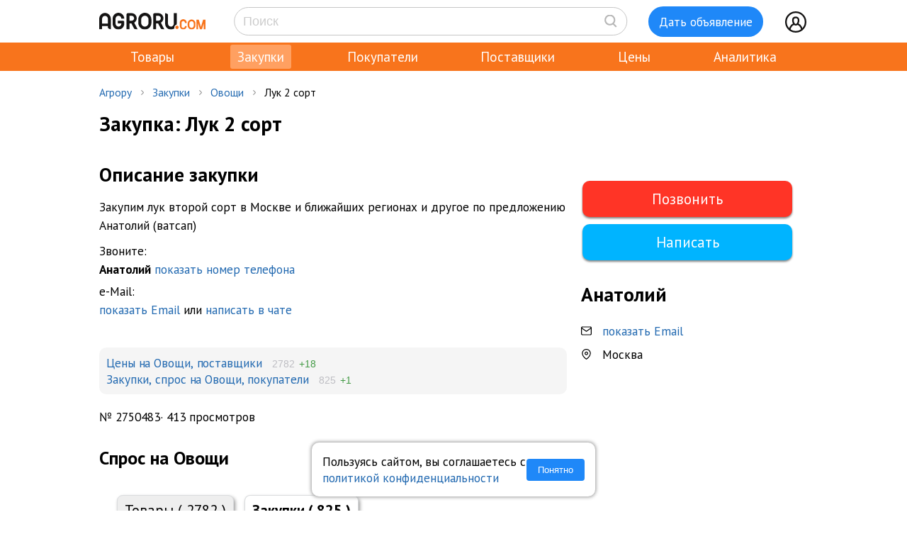

--- FILE ---
content_type: text/html; charset=UTF-8
request_url: https://agroru.com/spros/luk-2-sort-53789.htm
body_size: 8546
content:
<!DOCTYPE HTML PUBLIC "-//W3C//DTD HTML 4.01 Transitional//EN" "http://www.w3.org/TR/html4/loose.dtd">
<html>
<head>
	<title>Закупка, спрос Лук 2 сорт</title>
    <meta name="viewport" content="width=device-width, initial-scale=1.0">

			<meta http-equiv="Content-Type" content="text/html; charset=utf-8">
	<meta name="description" content="Закупим лук второй сорт в Москве и ближайших регионах и другое по предложению Анатолий (ватсап)" />
	<link rel="icon" href="/favicon.ico" type="image/x-icon">
    <link rel="icon" href="/favicon.svg" type="image/svg+xml">

    <link rel="preconnect" href="https://fonts.googleapis.com">
    <link rel="preconnect" href="https://fonts.gstatic.com" crossorigin>
    <link href="https://fonts.googleapis.com/css2?family=IBM+Plex+Sans:ital,wght@0,100;0,200;0,300;0,400;0,500;0,600;0,700;1,100;1,200;1,300;1,400;1,500;1,600;1,700&family=Open+Sans:ital,wght@0,300..800;1,300..800&family=PT+Sans:ital,wght@0,400;0,700;1,400;1,700&display=swap" rel="stylesheet">
    	<link href="/bitrix/js/main/core/css/core.min.css?14827326302854" type="text/css" rel="stylesheet" />



<link href="/bitrix/js/ui/fonts/opensans/ui.font.opensans.min.css?15827570621861" type="text/css"  rel="stylesheet" />
<link href="/bitrix/js/main/popup/dist/main.popup.bundle.min.css?158275721223381" type="text/css"  rel="stylesheet" />
<link href="https://cdn.jsdelivr.net/npm/glightbox/dist/css/glightbox.min.css" type="text/css"  rel="stylesheet" />
<link href="/bitrix/cache/css/ru/myplanwillcometrue/page_91ff0f2e1ba0a055b0715e2ada955eb3/page_91ff0f2e1ba0a055b0715e2ada955eb3_v1.css?176614328545813" type="text/css"  rel="stylesheet" />
<link href="/bitrix/cache/css/ru/myplanwillcometrue/template_a375bdc0f348e060ceba198f2927d3b1/template_a375bdc0f348e060ceba198f2927d3b1_v1.css?176624217793262" type="text/css"  data-template-style="true" rel="stylesheet" />
	<script type="text/javascript">if(!window.BX)window.BX={};if(!window.BX.message)window.BX.message=function(mess){if(typeof mess=='object') for(var i in mess) BX.message[i]=mess[i]; return true;};</script>
<script type="text/javascript">(window.BX||top.BX).message({'JS_CORE_LOADING':'Загрузка...','JS_CORE_NO_DATA':'- Нет данных -','JS_CORE_WINDOW_CLOSE':'Закрыть','JS_CORE_WINDOW_EXPAND':'Развернуть','JS_CORE_WINDOW_NARROW':'Свернуть в окно','JS_CORE_WINDOW_SAVE':'Сохранить','JS_CORE_WINDOW_CANCEL':'Отменить','JS_CORE_WINDOW_CONTINUE':'Продолжить','JS_CORE_H':'ч','JS_CORE_M':'м','JS_CORE_S':'с','JSADM_AI_HIDE_EXTRA':'Скрыть лишние','JSADM_AI_ALL_NOTIF':'Показать все','JSADM_AUTH_REQ':'Требуется авторизация!','JS_CORE_WINDOW_AUTH':'Войти','JS_CORE_IMAGE_FULL':'Полный размер'});</script>

<script type="text/javascript" src="/bitrix/js/main/core/core.min.js?1582757212247888"></script>

<script>BX.setJSList(['/bitrix/js/main/core/core_ajax.js','/bitrix/js/main/core/core_promise.js','/bitrix/js/main/polyfill/promise/js/promise.js','/bitrix/js/main/loadext/loadext.js','/bitrix/js/main/loadext/extension.js','/bitrix/js/main/polyfill/promise/js/promise.js','/bitrix/js/main/polyfill/find/js/find.js','/bitrix/js/main/polyfill/includes/js/includes.js','/bitrix/js/main/polyfill/matches/js/matches.js','/bitrix/js/ui/polyfill/closest/js/closest.js','/bitrix/js/main/polyfill/fill/main.polyfill.fill.js','/bitrix/js/main/polyfill/find/js/find.js','/bitrix/js/main/polyfill/matches/js/matches.js','/bitrix/js/main/polyfill/core/dist/polyfill.bundle.js','/bitrix/js/main/polyfill/core/dist/polyfill.bundle.js','/bitrix/js/main/lazyload/dist/lazyload.bundle.js','/bitrix/js/main/polyfill/core/dist/polyfill.bundle.js','/bitrix/js/main/parambag/dist/parambag.bundle.js']);
BX.setCSSList(['/bitrix/js/main/lazyload/dist/lazyload.bundle.css','/bitrix/js/main/parambag/dist/parambag.bundle.css']);</script>
<script type="text/javascript">(window.BX||top.BX).message({'LANGUAGE_ID':'ru','FORMAT_DATE':'DD.MM.YYYY','FORMAT_DATETIME':'DD.MM.YYYY HH:MI:SS','COOKIE_PREFIX':'agroru_com','SERVER_TZ_OFFSET':'10800','SITE_ID':'ru','SITE_DIR':'/','USER_ID':'','SERVER_TIME':'1766338624','USER_TZ_OFFSET':'0','USER_TZ_AUTO':'Y','bitrix_sessid':'ad59e4436ec99c6cfc5c3636945477fa'});</script>


<script type="text/javascript" src="/bitrix/js/main/popup/dist/main.popup.bundle.min.js?158275721257817"></script>
<script type="text/javascript" src="/bitrix/js/main/jquery/jquery-1.8.3.min.js?153514448893637"></script>
<script type="text/javascript" src="https://cdn.jsdelivr.net/gh/mcstudios/glightbox/dist/js/glightbox.min.js"></script>
<script type="text/javascript" src="https://cdn.jsdelivr.net/npm/axios@0.27.2/dist/axios.min.js"></script>
<script type="text/javascript">BX.setJSList(['/local/components/api/ads.detail/templates/spros/script.js','/local/components/promo/popup/templates/zakupki_nov25/script.js','/local/templates/myplanwillcometrue/components/bitrix/menu/adaptive/script.js','/local/templates/myplanwillcometrue/components/bitrix/sale.basket.basket.line/.default/script.js','/local/templates/myplanwillcometrue/components/bitrix/system.auth.form/top_side/script.js']); </script>
<script type="text/javascript">BX.setCSSList(['/local/components/api/ads.detail/templates/spros/style.css','/local/components/hl/doska.list.pohojie/templates/best_sellers/style.css','/local/components/promo/popup/templates/zakupki_nov25/style.css','/local/components/api/ads.related/templates/.default/style.css','/local/components/hl/doska.list.pohojie/templates/.default/style.css','/local/templates/myplanwillcometrue/components/bitrix/menu/adaptive/style.css','/local/templates/myplanwillcometrue/components/bitrix/sale.basket.basket.line/.default/style.css','/local/templates/myplanwillcometrue/components/bitrix/system.auth.form/top_side/style.css','/local/templates/myplanwillcometrue/template_styles.css']); </script>
<link rel="canonical" href="https://agroru.com/spros/luk-2-sort-53789.htm">
<meta property="og:title" content="Лук 2 сорт"/>
<meta property="og:type" content="website"/>
<meta property="og:url" content="https://agroru.com/spros/luk-2-sort-53789.htm"/>
<meta property="og:site_name" content="Агрору.ком - сельхозтехника, оборудование, сельхозтовары, удобрения для АПК"/>
<meta property="og:description" content="Закупим лук второй сорт в Москве и ближайших регионах и другое по предложению Анатолий (ватсап)"/>



	<script type="text/javascript"  src="/bitrix/cache/js/ru/myplanwillcometrue/template_0f7dee640e4d8da0cc5b108e4bc877eb/template_0f7dee640e4d8da0cc5b108e4bc877eb_v1.js?17661432856768"></script>
<script type="text/javascript"  src="/bitrix/cache/js/ru/myplanwillcometrue/page_1ed9d8a6a74cbd84eabc40e286759f9a/page_1ed9d8a6a74cbd84eabc40e286759f9a_v1.js?17661432853356"></script>

		<script defer type="text/javascript" src="/local/templates/.default/js/common.js?12"></script>
    <!-- Google tag (gtag.js) -->
    <script async src="https://www.googletagmanager.com/gtag/js?id=G-7QG8CR5N5Y"></script>
    <script>
        window.dataLayer = window.dataLayer || [];
        function gtag(){dataLayer.push(arguments);}
        gtag('js', new Date());

        gtag('config', 'G-7QG8CR5N5Y');
    </script>
    <script defer type="text/javascript" src="/local/templates/myplanwillcometrue/js/app.js?2"></script>
    <script defer type="text/javascript" src="/local/templates/myplanwillcometrue/js/moment.min.js"></script>
    <script defer type="text/javascript" src="/local/templates/myplanwillcometrue/js/helper.js?11"></script>
    <script defer type="text/javascript" src="/local/templates/myplanwillcometrue/js/lazysizes.min.js" async=""></script>

    <script defer src="https://code.createjs.com/createjs-2015.11.26.min.js"></script>

    <!-- Yandex.RTB -->
    <script>window.yaContextCb=window.yaContextCb||[]</script>
    <script src="https://yandex.ru/ads/system/context.js" async></script>

    <!-- Varioqub experiments -->
    <script type="text/javascript">
        (function(e, x, pe, r, i, me, nt){
            e[i]=e[i]||function(){(e[i].a=e[i].a||[]).push(arguments)},
                me=x.createElement(pe),me.async=1,me.src=r,nt=x.getElementsByTagName(pe)[0],me.addEventListener('error',function(){function cb(t){t=t[t.length-1],'function'==typeof t&&t({flags:{}})};Array.isArray(e[i].a)&&e[i].a.forEach(cb);e[i]=function(){cb(arguments)}}),nt.parentNode.insertBefore(me,nt)})
        (window, document, 'script', 'https://abt.s3.yandex.net/expjs/latest/exp.js', 'ymab');
        ymab('metrika.7398205', 'init'/*, {clientFeatures}, {callback}*/);
    </script>

	        <script src="//code.jivo.ru/widget/rTL4l3Phgu" async></script>
	
</head>
<body >
    <!-- Yandex.Metrika counter --> <script type="text/javascript">     (function(m,e,t,r,i,k,a){         m[i]=m[i]||function(){(m[i].a=m[i].a||[]).push(arguments)};         m[i].l=1*new Date();         for (var j = 0; j < document.scripts.length; j++) {if (document.scripts[j].src === r) { return; }}         k=e.createElement(t),a=e.getElementsByTagName(t)[0],k.async=1,k.src=r,a.parentNode.insertBefore(k,a)     })(window, document,'script','https://mc.yandex.ru/metrika/tag.js?id=7398205', 'ym');      ym(7398205, 'init', {ssr:true, webvisor:true, clickmap:true, ecommerce:"dataLayer", accurateTrackBounce:true, trackLinks:true}); </script> <noscript><div><img src="https://mc.yandex.ru/watch/7398205" style="position:absolute; left:-9999px;" alt="" /></div></noscript> <!-- /Yandex.Metrika counter -->

<div class="main-wrap">

	
    <div class="control-block-top-wrap">
    <div class="control-block-top">

        <div class="logo-top">
            <a href="/" title="Агрору.ком - сельхозпродукция, сельхозтехника, оборудование">
                <img src="/local/templates/myplanwillcometrue/img/agrorucom.svg">
                <div class="burger">
                    <div class="burger line"></div>
                    <div class="burger line"></div>
                    <div class="burger line"></div>
                </div>
            </a>
        </div>

        
        <div class="search-block-top">
            <form id="vSearch" class="vSearch" action="/spros/" method="get">
                <input id="vSearch__input" type="text" name="txt" placeholder="Поиск" value="" class="vSearch__input">
                <i class="vSearch__btn icon-search" id="vSearch__btn icon-search"></i>
            </form>
        </div>

        <div class="tovar-add-block">
            <a rel="nofollow"
               href="/doska/add/">
                <div class="icon-tovar-add">+</div>
                <div class="tovar-add-button">Дать объявление</div>
            </a>
        </div>

        <div class="auth-block-top">
            <div class="vUser">
                <a href="/profile/" rel="nofollow"  title="Профиль">
                    <div class="icon-user"></div>
                </a>
                                <div class="profile-icon-updates-indicator"></div>
            </div>
        </div>

    </div>
    </div>
    <div class="control-block-top-wrap-white">
    </div>





<div class="top-menu-wrap">
    
    <div class="top-menu">
		
			<div class="top-menu-item">
                <a                         href="/"
                    >Товары					                </a>
            </div>
		
			<div class="top-menu-item">
                <a  class="active"                        href="/spros/"
                    >Закупки					                </a>
            </div>
		
			<div class="top-menu-item">
                <a                         href="/buyers/"
                    >Покупатели					                </a>
            </div>
		
			<div class="top-menu-item">
                <a                         href="/pages/"
                    >Поставщики					                </a>
            </div>
		
			<div class="top-menu-item">
                <a                         href="/price_map/"
                    >Цены					                </a>
            </div>
		
			<div class="top-menu-item">
                <a                         href="/news/"
                    >Аналитика					                </a>
            </div>
		
	</div>
</div>


<div class="wrap">
    <div class="wrap-col-c">
		<div class="grid">

			                <div class="breadcrumbs">
                <a href="/" class="no">Агрору</a><div class="arrow"></div><a href="/spros/" class="no">Закупки</a><div class="arrow"></div><a href="/spros/ovoschi/" class="no">Овощи</a><div class="arrow"></div><div class="no">Лук 2 сорт</div>                </div>
            
			<div class="grid-row">


				                				<div class="main-center">

					







<script type="text/javascript">
    document.addEventListener('DOMContentLoaded', function (event) {
        const lightbox = GLightbox();
    });

    function read_more() {
        var evt = window.event;
        evt.preventDefault();
        evt.stopPropagation();

        var el = document.getElementById('dd_text_fulltext');
        el.style.display = 'block';
        el.style.textOverflow = 'unset';
        el.style.webkitLineClamp = 'unset';

        var el2 = document.getElementById('dd_text_readmore_link');
        el2.style.display = 'none';
    }
</script>

<div class="dd_cont">

    <div class="dd_cont-left">

		
            <div class="dd-hdr-and-photo-block">

                <div class="dd-hdr-block">

                    <div class="dd_hdr">
                        <h1>Закупка: Лук 2 сорт</h1>
                    </div>

                </div>

				
				
            </div>

            <div class="dd_photo-and-parameters-wrap">

                <div class="dd-price-block-wrap after-photo">

                    <div class="dd-price-block">

												
                    </div>

                </div>

                <div class="dd-user-block">
                    <div class="dd-user-hdr">
														<div>Анатолий</div>								                    </div>

					                </div>

                <div class="dd-action-block">

					
                        <div class="dd-action-block-left">

                            <div class="phones-block" onclick="ym(7398205,'reachGoal','showPhone');return true;">
								<a class="dd-phone-block-show-phone" onClick="return ShowLoginForm();" href="https://m.agroru.com/register" rel="nofollow">Позвонить</a>                            </div>

                        </div>

					
                    <div class="dd-action-block-right">

						                                <div class="dd_action-button" onclick="return ShowLoginForm();">
                                    <a onclick="ym(7398205,'reachGoal','ddmessage_demand'); return true;" href="/doska/order.php?ID=2750483" class="dd-offer-button"
                                       rel="nofollow"
										onClick="" >Написать</a>
                                </div>
							                        
                    </div>

                </div>
                <div class="dd-action-block-white"></div>

				                    <div class="dd-geo-block">
                        <div class="dd_cont_address">
                            Москва                        </div>
                    </div>
				
								
                <div class="dd_text">
                    <div class="dd_text_hdr">
                        Описание закупки
                    </div>

                    <div id="dd_text_fulltext" class="dd_text_fulltext">
						Закупим лук второй сорт в Москве и ближайших регионах и другое по предложению Анатолий (ватсап)                    </div>

					
					<div class="call-mail" onclick="ym(7398205,'reachGoal','call-mail_demand'); return true;"><div>Звоните:<br><span class="call-mail-name">Анатолий</span> <a onClick="return ShowLoginForm();" href="https://m.agroru.com/register" rel="nofollow">показать номер телефона</a></div><div>e-Mail:<br><a onClick="return ShowLoginForm();" href="/register/?register=yes" rel="nofollow">показать Email</a> или <a onclick="ym(7398205,'reachGoal', 'ddmessagedesc_demand'); return true;" href="/doska/order.php?ID=2750483" rel="nofollow">написать в чате</a></div></div>
                </div>

            </div>

			
			
            
			

			
            <div class="dd-contacts-block-after-photo">

										<div class="dd_cont_user">Анатолий</div>						
            </div>

			            <div class="doska_price_spros">
				                <div><a href="/doska/ovoschi/">Цены на Овощи, поставщики</a>&nbsp; <span class="rub_cnt_total">2782 <span class="rub_cnt_upd">+18</span></span></div>
                <div><a href="/spros/ovoschi/">Закупки, спрос на Овощи, покупатели</a>&nbsp; <span class="rub_cnt_total">825 <span class="rub_cnt_upd">+1</span></span></div>
            </div>

            <div class="dd_date">

				
                <div>№&nbsp;2750483</div>
                				<div class="views"> · 413 просмотров</div>
            </div>


			
		

    </div>


	
        <div class="dd_cont-right">

            <div class="dd_cont-marketplace-block">

                <div class="dd-price-block right-block">

										
                </div>


                <div class="dd-marketplace-action-block-right">

					
                            <div class="phones-block" onclick="ym(7398205,'reachGoal','showPhone_demand');return true;">
								<a class="dd-phone-block-show-phone marketplace" onClick="return ShowLoginForm();" href="https://m.agroru.com/register" rel="nofollow">Позвонить</a>                            </div>

					
					                            <div class="dd_action-button" onclick="return ShowLoginForm();">
                                <a onclick="ym(7398205,'reachGoal','ddmessage_demand'); return true;" href="/doska/order.php?ID=2750483" class="dd-offer-button marketplace"
                                   rel="nofollow"
									onClick="" >Написать</a>
                            </div>
						
					                </div>

				
                <div class="dd_contacts">
                                                <div class="dd_cont_user">Анатолий</div>                            
					
                                            <div class="dd_cont_email" onclick="ym(7398205,'reachGoal','ShowMail_demand'); return true;">
                            <div style="margin-bottom:10px;"><a onClick="return ShowLoginForm();" href="/register/?register=yes" rel="nofollow">показать Email</a></div>
                        </div>
                    
                    
                                            <div class="dd_cont_address">
                            Москва                        </div>
                    
					                </div>

				
            </div>
            <div class="dd_cont-marketplace-block-white">
            </div>

        </div>

	
</div>








<script type="text/template" id="get_zakupki">
    <div class="zakupki-promo-popup-content">
        <a href="#" class="zakupki-promo-popup__close" tabindex="0" role="button">close</a>
        <div class="zakupki-promo-popup-header">
            <div class="popup-pro-icon">
                <a href="https://uslugi.agroru.com/zakupki?utm_source=web&utm_medium=zakupki_popup&utm_campaign=header" rel="nofollow" target="_blank">
                    <img src="/img/icons/promo/zakup.svg">
                </a>
            </div>
            <div>
                <h2>28000+ закупок с контактами</h2>
            </div>
        </div>
        <div id="benefits" class="benefits-wrap">
            <div class="b-item">Безлимитный доступ к полным контактам закупщиков</div>
            <div class="b-item">Новые закупки каждый день</div>
            <div class="b-item">Готовые покупатели для вашего бизнеса</div>
            <div class="buttons-block">
                <a onclick="BuyBlock(); ym(7398205, 'reachGoal', 'popup_ZakupkiBuy'); return true;" class="howitworks buy" rel="nofollow" href="#">Получить скидку 60% 🔥</a>
                <a onclick="ym(7398205, 'reachGoal', 'popup_ZakupkiMoreBtn'); return true;" class="howitworks" target="_blank" rel="nofollow" href="https://uslugi.agroru.com/zakupki?utm_source=web&utm_medium=zakupki_popup&utm_campaign=header">Узнать подробнее</a>
            </div>
        </div>

        <div id="buy-block" class="zakupki-promo-popup-content-price-block">

            <div class="zakupki-promo-popup-content-price-buy">
                <div class="zakupki-promo-popup-content-price-buy-item">
                    <div class="period">7 дней</div>
                    <div class="price">490<span>&nbsp;₽</span></div>                                    </div>
                <div class="zakupki-promo-popup-content-price-buy-item">
                    <a class="button" rel="nofollow" href="/profile/billing/price.php?action=BUY&id=2709288&utm_source=all&utm_medium=organic">Подключить</a>
                </div>
            </div>

            <div class="zakupki-promo-popup-content-price-buy">
                <div class="zakupki-promo-popup-content-price-buy-item">
                    <div class="period">1 месяц</div>
                    <div class="discount">скидка 60% 🔥</div><div class="price">799<span>&nbsp;₽</span></div>
<div class="price old">1990 <span>&nbsp;₽</span></div>
<div class="profit">Выгода: 1191<span>&nbsp;₽</span></div>                </div>
                <div class="zakupki-promo-popup-content-price-buy-item">
                    <a class="button" rel="nofollow" href="/profile/billing/price.php?action=BUY&id=2708809&utm_source=all&utm_medium=organic">Подключить</a>
                </div>
            </div>
        </div>

    </div>

</script>

<script>
    $(function () {
        let popup = new ZakupkiPromoPopup({
            popupId: 'get_zakupki'
        });

        let btns = document.querySelectorAll('.get_zakupki');

        for (let i = 0; i < btns.length; i++) {
            btns[i].addEventListener("click", (e) => {
                e.stopPropagation();
                e.preventDefault();

                let params = {};

                try {
                    params = JSON.parse(e.target.dataset?.params || '{}');
                } catch (err) {
                    console.log(err);
                }

                popup.show(params);

                ym(7398205, 'reachGoal', 'popup_ZakupkiOpen');

                dataLayer.push({
                    "ecommerce": {
                        "detail": {
                            "products": [
                                {
                                    "id": "2708809",
                                    "name" : "Безлимитный доступ к закупкам на Агрору.ком на 1 месяц",
                                    "price": "799",
                                    "list": "Popup",
                                },
                                {
                                    "id": "2709288",
                                    "name" : "Безлимитный доступ к закупкам на Агрору.ком на 7 дней",
                                    "price": "490",
                                    "list": "Popup",
                                }

                            ]
                        }
                    }
                });
            });
        }
    });


</script>

<script type="text/javascript">
    function BuyBlock() {
        var el = document.getElementById('benefits');
        el.style.display = 'none';
        var el = document.getElementById('buy-block');
        el.style.display = 'flex';
    }
</script>


        

		

    <div style="margin:30px 0;">
        <h2>Спрос на Овощи</h2>
    </div>

	
	    <div class="pagemenu" style="margin-bottom:30px;">
        <ul>
			                <li >
                    <a href="/doska/ovoschi/" >Товары <span>( 2782 )</span></a>
                </li>
			                <li class="pagemenu_sel">
                    <a href="/spros/ovoschi/" >Закупки <span>( 825 )</span></a>
                </li>
			        </ul>
    </div>


    <div class="dd_similar_block_wrap">

		
            <div class="dd_similar_block_item">

                <div class="dd_similar_block_img nophoto">

                    <a href="/spros/luk-repchatyj-ochischenyj-74129.htm"
                       rel="nofollow"
                       title="лук репчатый очищеный">

						                            <img src="/img/icons/nophoto.svg" ]>
						                    </a>

                </div>

                <div class="dd_similar_block_t_desc">

                    <div class="dd_similar_block_t_hdr">
                        <a href="/spros/luk-repchatyj-ochischenyj-74129.htm"
                           title="лук репчатый очищеный">лук репчатый очищеный</a>
                    </div>
                    <div class="dd_similar_block_t_text" onclick="ShowFullDesc(this);">
						Купим лук репчатый очищеный от 100 тонн<br />
Компания купит лук репчатый очищеный от 100 тонн
						<div class="call-mail" onclick="ym(7398205,'reachGoal','call-mail-similar_demand'); return true;"><div><span class="dd_similar_block_contacts_hdr">Кирилл</span><br>Тел: <a onClick="return ShowLoginForm();" href="/register/?register=yes" rel="nofollow">показать номер телефона</a></div><div>e-Mail: <a onclick="ym(7398205,'reachGoal', 'ddmessagedesc_similar_demand'); return true;" href="/doska/order.php?ID=2799418" rel="nofollow">отправить запрос</a></div></div>
                    </div>

                </div>

                <div class="dd_similar_block_shop">

                    <div class="dd_similar_block_price_block">
						                            <div class="dd_similar_block_t_price">
								35 <span class="also2-currency">&nbsp;₽</span>                            </div>
                            <div class="">
								Килограмм                            </div>
						                    </div>

                    <div class="dd_similar_block_t_order" onclick="ym(7398205,'reachGoal','call-mail-similar-button_demand'); return true;">

						<a class="dd-similar-block-show-phone" onClick="return ShowLoginForm();" href="/register/?register=yes" rel="nofollow">Позвонить</a>

                    </div>

                    <div class="dd_similar_block_t_order" onclick="ym(7398205,'reachGoal','ddmessagedesc_similar-button_demand'); return true;">
                        <a href="/doska/order.php?ID=2799418"                            rel="nofollow" class="dd-similar-block-offer-button">Написать</a>
                    </div>

                </div>

            </div>

		
            <div class="dd_similar_block_item">

                <div class="dd_similar_block_img nophoto">

                    <a href="/spros/kupim-ovoschi-v-assortimente-60296.htm"
                       rel="nofollow"
                       title="овощи в ассортименте">

						                            <img src="/img/icons/nophoto.svg" ]>
						                    </a>

                </div>

                <div class="dd_similar_block_t_desc">

                    <div class="dd_similar_block_t_hdr">
                        <a href="/spros/kupim-ovoschi-v-assortimente-60296.htm"
                           title="овощи в ассортименте">овощи в ассортименте</a>
                    </div>
                    <div class="dd_similar_block_t_text" onclick="ShowFullDesc(this);">
						Приобретаем в крупном обеде овощи в ассортименте. Картофель, лук, морковь, свекла, капуста и тд. Присылайте предложения на почту. Самовывоз, предоплата
						<div class="call-mail" onclick="ym(7398205,'reachGoal','call-mail-similar_demand'); return true;"><div><span class="dd_similar_block_contacts_hdr">Елена</span><br>Тел: <a onClick="return ShowLoginForm();" href="/register/?register=yes" rel="nofollow">показать номер телефона</a></div><div>e-Mail: <a onclick="ym(7398205,'reachGoal', 'ddmessagedesc_similar_demand'); return true;" href="/doska/order.php?ID=2796967" rel="nofollow">отправить запрос</a></div></div>
                    </div>

                </div>

                <div class="dd_similar_block_shop">

                    <div class="dd_similar_block_price_block">
						                            <div class="dd_similar_block_t_price">
								125 <span class="also2-currency">&nbsp;₽</span>                            </div>
                            <div class="">
								Килограмм                            </div>
						                    </div>

                    <div class="dd_similar_block_t_order" onclick="ym(7398205,'reachGoal','call-mail-similar-button_demand'); return true;">

						<a class="dd-similar-block-show-phone" onClick="return ShowLoginForm();" href="/register/?register=yes" rel="nofollow">Позвонить</a>

                    </div>

                    <div class="dd_similar_block_t_order" onclick="ym(7398205,'reachGoal','ddmessagedesc_similar-button_demand'); return true;">
                        <a href="/doska/order.php?ID=2796967"                            rel="nofollow" class="dd-similar-block-offer-button">Написать</a>
                    </div>

                </div>

            </div>

		
            <div class="dd_similar_block_item">

                <div class="dd_similar_block_img nophoto">

                    <a href="/spros/luk-na-pero-opt-i-roznitsa-55474.htm"
                       rel="nofollow"
                       title="Лук на перо опт и розница">

						                            <img src="/img/icons/nophoto.svg" ]>
						                    </a>

                </div>

                <div class="dd_similar_block_t_desc">

                    <div class="dd_similar_block_t_hdr">
                        <a href="/spros/luk-na-pero-opt-i-roznitsa-55474.htm"
                           title="Лук на перо опт и розница">Лук на перо опт и розница</a>
                    </div>
                    <div class="dd_similar_block_t_text" onclick="ShowFullDesc(this);">
						Здравствуйте! <br />
								Изучаем предложения для закупки по позициям Лук на перо опт и розница<br />
								<br />
								Спасибо!
						<div class="call-mail" onclick="ym(7398205,'reachGoal','call-mail-similar_demand'); return true;"><div><span class="dd_similar_block_contacts_hdr">леонид</span><br>Тел: <a onClick="return ShowLoginForm();" href="/register/?register=yes" rel="nofollow">показать номер телефона</a></div><div>e-Mail: <a onclick="ym(7398205,'reachGoal', 'ddmessagedesc_similar_demand'); return true;" href="/doska/order.php?ID=2802802" rel="nofollow">отправить запрос</a></div></div>
                    </div>

                </div>

                <div class="dd_similar_block_shop">

                    <div class="dd_similar_block_price_block">
						                    </div>

                    <div class="dd_similar_block_t_order" onclick="ym(7398205,'reachGoal','call-mail-similar-button_demand'); return true;">

						<a class="dd-similar-block-show-phone" onClick="return ShowLoginForm();" href="/register/?register=yes" rel="nofollow">Позвонить</a>

                    </div>

                    <div class="dd_similar_block_t_order" onclick="ym(7398205,'reachGoal','ddmessagedesc_similar-button_demand'); return true;">
                        <a href="/doska/order.php?ID=2802802"                            rel="nofollow" class="dd-similar-block-offer-button">Написать</a>
                    </div>

                </div>

            </div>

		
    </div>


    <div class="dd_similar_block_show_more">
        <a href="/doska/ovoschi/">
            Показать еще
             <span class="dd_similar_block_show_more-total">2782</span></a>
    </div>


    <script type="text/javascript">
        function ShowFullDesc(d)
        {
            if( d.style.overflow == "hidden" ) { d.style.overflow = "visible"; }
            else { d.style.overflow = "hidden"; }
        }
    </script>




    				</div>
                    
                                                            
                </div>

			</div>

			
			<div class="footer-wrap">

                
                    <div class="footer-block">
                        <div class="footer-block-col">
                            <div class="block_name"><a href="https://uslugi.agroru.com" target="_blank" rel="nofollow">Услуги и реклама</a>
                            </div>
                            <ul>
                                <li><a href="https://uslugi.agroru.com/pro" target="_blank" rel="nofollow">Аккаунт ПРО</a></li>
                                <li><a href="https://uslugi.agroru.com/zakupki" target="_blank" rel="nofollow">Закупки</a></li>
                                <li><a href="https://uslugi.agroru.com/premium" target="_blank" rel="nofollow">Премиум объявление</a></li>
                                <li><a href="https://uslugi.agroru.com/autoup" target="_blank" rel="nofollow">Автоподнятие объявлений</a></li>
                                <li><a href="https://uslugi.agroru.com/media" target="_blank" rel="nofollow">Медийная реклама</a></li>
                            </ul>
                        </div>
                        <div class="footer-block-col">
                            <div class="block_name">Контакты и соцсети</div>
                            <ul>
                                <li><a href="https://uslugi.agroru.com" target="_blank" rel="nofollow">Контакты</a>
                                </li>
                                <li><a href="https://t.me/s/agrorucom" target="_blank" rel="nofollow">Telegram (аналитика)</a>
                                </li>
                                <li><a href="https://t.me/s/agrorucom_spros" target="_blank" rel="nofollow">Telegram (спрос)</a>
                                </li>
                                <li><a href="https://vk.com/agroru" target="_blank" rel="nofollow">ВКонтакте</a>
                                </li>
                                <li><a href="/map/">Карта сайта</a>
                            </ul>
                        </div>
                        <div class="footer-block-col">
                            <div class="weaccept">
                                <a href="https://yookassa.ru/protection?utm_campaign=kassa_protection&utm_source=merchants" target="_blank" rel="nofollow">
                                    <img
                                            src="https://yoomoney.ru/i/html-letters/safe-kassa-logo-black.svg"
                                            alt="Платежи под защитой ЮKassa."
                                    />
                                </a>
                            </div>
                        </div>
                    </div>
                
                <div class="offert">
                    Использование сайта означает согласие с <a href="https://uslugi.agroru.com/user-agreement" rel="nofollow">пользовательским
                        соглашением</a>. <a href="https://uslugi.agroru.com/privacy" target="_blank" rel="nofollow">Политика конфиденциальности</a>.
                </div>

                <div class="ftr_copy">
					© 2001-2025 Agroru.com
				</div>

            </div>

		</div>

	</div>

</div>

</div>
<div class="auth_error">Неверное имя пользователя или пароль</div>
<div id="login-form">
    <div class="closeLoginForm">
        <div>
            <h2>Вход</h2>
        </div>
        <div>
            <a href="/" onclick="return CloseLoginForm()" title="Закрыть"><img src="/local/templates/myplanwillcometrue/img/close_icon.png" style="width:40px;border: none;"></a>
        </div>
    </div>
    <form id="SYSTEM_AUTH_FORM" method="post" target="_top" action="/spros/luk-2-sort-53789.htm?CODE=luk-2-sort-53789">
		            <input type='hidden' name='backurl' value='/spros/luk-2-sort-53789.htm?CODE=luk-2-sort-53789'/>
			
        <div class="auth-fields-block">

            <div class="auth-field">
                <div class="auth-field name">e-Mail</div>
                <input type="text" name="USER_LOGIN_AJAX" maxlength="50" value=""
                       size="17">
            </div>
            <div class="auth-field">
                <div class="auth-field name">Пароль</div>
                <input type="password" name="USER_PASSWORD_AJAX" maxlength="50" value="" size="17">
            </div>

            <div class="auth-field" style="margin-top: 15px">
                <input class="button" type="submit" name="Login" value="Войти">
            </div>

            <div class="auth-field">
                <a class="button transp" href="https://m.agroru.com/register" target="_blank"
                   rel="nofollow">Регистрация</a>
            </div>

            <div class="auth-field">
                <a class="button transp" href="https://m.agroru.com/password/reset" target="_blank"
                   rel="nofollow">Забыли пароль?</a>
            </div>

        </div>

    </form>
</div>


<div id="cookie-notice" style="display:none;">
    <div class="cookie-content">
        <span>
            Пользуясь сайтом, вы соглашаетесь с <a href="https://uslugi.agroru.com/privacy" target="_blank" rel="nofollow">политикой конфиденциальности</a>
        </span>
        <button id="cookie-accept">Понятно</button>
    </div>
</div>

</body>
</html>


--- FILE ---
content_type: text/css
request_url: https://agroru.com/bitrix/cache/css/ru/myplanwillcometrue/template_a375bdc0f348e060ceba198f2927d3b1/template_a375bdc0f348e060ceba198f2927d3b1_v1.css?176624217793262
body_size: 20386
content:


/* Start:/local/templates/myplanwillcometrue/components/bitrix/menu/adaptive/style.css?17437993453008*/
.top-menu-messages-indicator {
    display: none;
    background-color: #ff0000;
    border-radius: 5px;
    top: 4px;
    color: #fff;
    padding: 2px 5px;
    margin-left: 5px;
    border: 1px solid #fff;
    font-size: 15px;
}


@media only screen and (min-device-width: 450px) {
    .top-menu-messages-indicator {
        height: 15px;
    }
}

@media only screen and (min-device-width: 320px) and (max-device-width: 449px) {
    .top-menu-messages-indicator {
        font-size: 14px;
        height: 15px;
    }
}


.top-menu-wrap {
    display: flex;
    justify-content: center;
    flex-direction: row;
    background-color: #f8741c;
    padding: 0 10px;
}

@media only screen and (min-device-width: 450px) {
    .top-menu-wrap {
        min-width: 1000px;
        margin-bottom: 15px;
    }
}

@media only screen and (min-device-width: 320px) and (max-device-width: 449px) {
    .top-menu-wrap {
        min-width: 300px;
        margin-bottom: 7px;
    }
}


.top-menu-wrap.profile {
    background-color: #404040;
}


.top-menu-wrap.detail-pages {
}

@media only screen and (min-device-width: 450px) {
    .top-menu-wrap.detail-pages {
    }
}

@media only screen and (min-device-width: 320px) and (max-device-width: 449px) {
    .top-menu-wrap.detail-pages {
        display: none;
    }
}


.top-menu-wrap.message {
}

@media only screen and (min-device-width: 450px) {
    .top-menu-wrap.message {
    }
}

@media only screen and (min-device-width: 320px) and (max-device-width: 449px) {
    .top-menu-wrap.message {
        display: none;
    }
}

.top-menu {
    display: flex;
    flex-flow: row;
    flex-direction: row;
    align-items: center;
    padding: 0;
    overflow-x: auto;
    overflow-y: hidden;
    width: 100%;
    flex-wrap: nowrap;
    -ms-overflow-style: none;
    scrollbar-width: none;
    -webkit-scrollbar: none;
}

@media only screen and (min-device-width: 450px) {
    .top-menu {
        justify-content: space-around;
        max-width: 1000px;
        min-width: 500px;
    }
}

@media only screen and (min-device-width: 320px) and (max-device-width: 449px) {
    .top-menu {
        justify-content: flex-start;
        max-width: 450px;
        min-width: 300px;
    }
}


.top-menu::-webkit-scrollbar {
    display: none;
    overflow: auto;
    -ms-overflow-style: none;
    scrollbar-width: none;
}


.top-menu-item {
    color: #ffffff;
    padding: 8px 10px;
}


@media only screen and (min-device-width: 450px) {
    .top-menu-item {
        font-size: 1em;
    }
}

@media only screen and (min-device-width: 320px) and (max-device-width: 449px) {
    .top-menu-item {
        font-size: 0.8em;
    }
}



.top-menu-item a {
    text-decoration: none;
    color: #ffffff;
    font-size: 1.1em;
    padding: 5px 10px;
    border-radius: 3px;
    white-space: nowrap;
}

.top-menu-item a.active {
    background-color: #ffa061;
    color: #ffffff !important;
}


.top-menu-item a:hover {
    background-color: #FD883AFF;
    color: #ffffff !important;
}



/* End */


/* Start:/local/templates/myplanwillcometrue/components/bitrix/sale.basket.basket.line/.default/style.css?17437993454164*/
.bx-basket {}
.bx-basket-block {
	padding-bottom: 5px;
	white-space: nowrap;
	position: relative;
	padding-left: 20px;
	line-height: 1.7em;
}
.bx-basket-block>.fa {
	color: #97a1ab;
	width: 12px;
	position: absolute;
	left: 0;
	top: 3px;
}
.bx-basket-block a {
	margin-right: 10px;
	margin-bottom: 10px;
	padding: 5px 15px;
	background-color: #1f88f8;
	border-radius: 5px;
	color: #fff;
	display: inline-block;
	box-sizing: border-box;
}
.bx-basket-block a:link:hover, .bx-basket-block a:visited:hover {
	color: #ffffff!important;
	background-color: #2a91ff;
	text-decoration: none;
	border-bottom-color: transparent;
}

/*FIXED BASKET*/

@media (min-width: 768px) {
	.bx-basket-fixed{
		width: 200px;
		position: fixed;
		z-index: 1100;
		background: #c5ffe0;
		padding: 20px;
		border: 1px solid #c5ffe0;
		box-shadow: 0 2px 5px 2px rgb(0 0 0 / 10%);
		border-radius: 5px;
		overflow: hidden;
	}
	.bx-basket-fixed.top	  {top:70px}
	.bx-basket-fixed.right  {right:calc(50% - 500px);}
	.bx-basket-fixed.bottom{bottom:10px}
	.bx-basket-fixed.left	 {left:10px}
	.bx-basket-fixed.bx-max-height{top:10px;bottom:10px;}
}
@media (max-width: 767px) {
	.bx-basket-fixed{
		/*width: 200px;*/
		position: fixed;
		z-index: 1100;
		background: #c5ffe0;
		padding: 20px;
		border: 1px solid #c5ffe0;
		box-shadow: 0 -1px 5px 2px rgb(0 0 0 / 10%);
		border-radius: 5px;
		overflow: hidden;
		bottom: 0;
		left: 0;
		right: 0;
	}
	.bx-basket-item-list{
		display: none;
	}
	/*.bx-basket-fixed */
}
.bx-basket-fixed .bx-basket-block{
	margin-left: 10px;
}
.bx-basket-item-list{
	position: relative;
	padding-bottom: 20px;
	border-top: 1px solid #F7F7F7;
	overflow: hidden;
}
.bx-opener .bx-basket-item-list{
	padding-bottom: 75px;
}
.bx-max-height .bx-basket-item-list{
	position: absolute;
	bottom: 0px;
	left: 0;
	right: 0;
}
.bx-closed .bx-basket-item-list{
	height: 20px;
	overflow: hidden;
}
.bx-basket-item-list-action{
	cursor: pointer;
	background: #F7F7F7;
	position: absolute;
	bottom: 0;
	right: 0;
	left: 0;
	z-index: 120;
	height: 20px;
	line-height: 14px;
	vertical-align: middle;
	text-align: center;
	font-size: 12px;
	color: #4f4f4f;
	padding: 3px 0;
}
.bx-basket-item-list-button-container{
	text-align: center;
	position: absolute;
	bottom: 20px;
	border-top: 1px solid #F7F7F7;
	padding: 10px 0;
	background: #fff;
	left: 0;
	right: 0;
}

.bx-basket-item-list-container{
	overflow-y: auto;
	max-height: 100%
}
.bx-basket-item-list-item{
	padding-top: 15px;
	position: relative;
	padding-right: 10px;
	padding-left: 10px;
	margin-bottom: 15px;
	border-bottom: 1px solid #F7F7F7;
}
.bx-basket-item-list-container .bx-basket-item-list-item:last-child{
	border-bottom: none;
	margin-bottom: 0;
}
.bx-basket-item-list-item-status{
	font-weight: bold;
	padding: 3px;
	background: #EBEBEB;
	margin: 0 10px 20px;
	line-height: 16px;
	font-size: 13px;
	border-radius: 3px;
	text-align: center;
}
.bx-basket-item-list-item-img{
	text-align: center;
	position: relative;
	padding-bottom: 5px;
}
.bx-basket-item-list-item-img img{
	max-width: 90px;
	height: auto;
	border: 1px solid #E6E6E6;
}
.bx-basket-item-list-item-name{padding-bottom: 5px;}
.bx-basket-item-list-item-name a{
	font-size: 13px;
	color: #3F3F3F;
	text-decoration: none;
}
.bx-basket-item-list-item-remove{
	position: absolute;
	right: 10px;
	top: -7px;
	width: 20px;
	height:20px;
	cursor: pointer;
	background: url([data-uri]) no-repeat center;
	opacity: .5;
}
.bx-basket-item-list-item-remove:hover{
	opacity: .7;
}
.bx-basket-item-list-item-price-block{
	padding-bottom: 5px;
	font-size: 12px;
}
.bx-basket-item-list-item-price{
	display: inline-block;
	margin-right: 5px;
}
.bx-basket-item-list-item-price-old{
	display: inline-block;
	margin-right: 5px;
	text-decoration: line-through;
	color: #B0B0B0
}
.bx-basket-item-list-item-price-summ{}

.bx_cart_login_top .bx-hdr-profile a {
	text-decoration: none;
}
.bx_cart_login_top .bx-hdr-profile{
	line-height: 1.44em;
}
/* End */


/* Start:/local/templates/myplanwillcometrue/components/bitrix/system.auth.form/top_side/style.css?17623665432396*/
.auth_error {
    display: none;
}

#SYSTEM_AUTH_FORM span.error {
    color: red;
}

#SYSTEM_AUTH_FORM {
    overflow-y: auto;
    height: 400px;
}


#login-form,
#login-form-window {
    display: none;
    border: none;
    background: #ffffff;
    z-index: 10000;
    position: fixed;
    top: 15%;
    left: calc(50% - 175px);
    width: 300px;
    color: #999;
    padding: 25px;
    height: 450px;
    border-radius: 2%;
    box-shadow: 0 0 5px 2px #888888;
}

#login-form {
    font-size: 1.1em;
    word-break: break-word;
}

#login-form input[type="text"], #login-form input[type="password"] {
    width: 100%;
    border: solid 1px #ccc;
    box-sizing: border-box;
    padding: 0 5px;
    line-height: 20px;
    font-size: 0.9em;
    height: 35px;
    border-radius: 5px;
}

#login-form input[type="submit"] {
    font-size: 1.2em;
    padding: 5px 10px;
}

.login-form-enter a {
    position: relative;
    top: 3px;
    float: right;
    font-size: 12px;
}

#login-form input[type="checkbox"] {
    margin: 0;
    display: inline-block;
}

label[for="USER_REMEMBER"] {
    display: inline-block;
    position: relative;
    top: -2px;
    font-size: 12px;
}

.closeLoginForm {
    display: flex;
    justify-content: space-between;
    align-items: center;
    margin-bottom: 10px;
}

.closeLoginForm h2{
    margin: 0;
}


.auth-fields-block {
    display: flex;
    flex-direction: column;
}

.auth-field {
    margin-bottom: 15px;
}

.auth-field .name {
    margin-bottom: 5px;
}

.auth-field .button {
    width: 100%;
    padding: 10px!important;
    font-size: 1.1em;
    -webkit-font-smoothing: antialiased;
    -webkit-tap-highlight-color: transparent;
    background: #1f88f8;
    border: none;
    border-radius: 8px;
    box-sizing: border-box;
    color: #ffffff;
    cursor: pointer;
    display: inline-block;
    font-family: inherit;
    margin: 0;
    max-width: 100%;
    outline: 0;
    text-align: center;
    text-decoration: none;
    -webkit-user-select: none;
    user-select: none;
    vertical-align: middle;
    white-space: nowrap;
}

.auth-field .button.transp {
    background: #ffffff;
    border: 1px solid #777;
    color: #777;
}

.auth-field .button:link:hover, .auth-field .button:visited:hover, .auth-field .button.transp:link:hover, .auth-field .button.transp:visited:hover {
    color: #000!important;
    text-decoration: none!important;
}




/* End */


/* Start:/local/templates/myplanwillcometrue/template_styles.css?176623442582810*/
html, body {
    height: 100%;
}

body {
    background-color: #ffffff;
    font-family: "PT Sans", sans-serif, Helvetica, Arial, tahoma;
    margin: 0;
    padding: 0;
}

.wrap {
    display: -webkit-box;
    display: -webkit-flex;
    display: -moz-box;
    display: -moz-flex;
    display: -ms-flexbox;
    display: flex;
    background-color: #ffffff;
    padding: 0;
}

.wrap-col-c {
    position: relative;
    z-index: 2;
    margin: 0 auto;
    padding: 0 10px;
    overflow: hidden;
}

@media only screen and (min-device-width: 450px) {
    .wrap-col-c {
        max-width: 1000px;
        min-width: 1000px;
    }
}

@media only screen and (min-device-width: 320px) and (max-device-width: 449px) {
    .wrap-col-c {
        min-width: 300px;
        max-width: 440px;
    }
}

.navigation {
    padding-top: 18px !important;
    padding-bottom: 7px !important;
}

.navigation-map {
    text-align: center;
}

.navigation-links {
    padding-left: 14px;
}

.navigation-links a {
    margin: 0;
    padding: 3px 0;
    font-size: 14px;
    font-weight: 400;
    text-decoration: none;
    color: #039;
}

.navigation-links a + a {
    margin-left: 8px;
}

.navigation-links a.active {
    font-weight: 700;
    color: #000;
}

.navigation-links a.promo {
    color: #fff;
    font-weight: 400;
    text-decoration: none;
    background: #ff7b1e;
    border: none;
    border-radius: 3px;
    -webkit-border-radius: 3px;
    -moz-border-radius: 3px;
    -khtml-border-radius: 3px;
    padding: 3px 13px;
}

.navigation-links a.promo:hover {
    color: #fff !important;
    background: #ff5301;
}

.paid-ads {
    list-style: none;
    padding: 0;
    margin: 0;
}

.paid-ads-promo-link {
    text-align: right;
    margin-bottom: 10px;
}

.paid-ads li {
    display: block;
    padding: 0;
    margin-bottom: 40px;
    box-shadow: 1px 1px 3px 1px #ccc;
    background: #ffffff;
    border-radius: 15px;
    overflow: hidden;
}

.paid-ads-img {
    display: block;
    box-sizing: border-box;
    width: 100%;
    height: auto;
    max-height: 240px;
    margin: 0 auto;
    padding: 0;
    text-align: center;
    background-color: #fff;
    position: relative;

    box-shadow: 0 0 5px rgba(0, 0, 0, 0.1);
    -o-box-shadow: 0 0 10px rgba(0, 0, 0, 0.1);
    -ms-box-shadow: 0 0 10px rgba(0, 0, 0, 0.1);
    -moz-box-shadow: 0 0 10px rgba(0, 0, 0, 0.1);
    -webkit-box-shadow: 0 0 10px rgba(0, 0, 0, 0.1);
}

.paid-ads-img img {
    max-width: 240px;
    max-height: 240px;
    width: 100%;
    height: auto;
    min-width: 240px;
}

.paid-ads-txt {
    font-weight: normal;
    line-height: 1.4em;
    word-break: break-word;
    text-align: left;
    padding: 10px;
}

.paid-ads-txt a {
    text-decoration: none;
    color: #000000;
}


.paid-ads-price {
    position: absolute;
    right: 10px;
    bottom: 10px;
    padding: 0 10px;
    color: #000000;
    background: #ffee00;
    font-weight: bold;
    font-size: 13px;
    line-height: 24px;
    z-index: 3;
    border-radius: 6px;
    border: 1px solid #ffffff;
}


.links {
    margin-top: 22px;
}

.links a {
    display: block;
}

.filter-grid-wrap {
}

@media only screen and (min-device-width: 450px) {
    .filter-grid-wrap {
        /*padding: 20px;
        border-radius: 10px;
        box-shadow: 0 0 10px #ccc;*/
        margin-bottom: 50px;
    }
}

@media only screen and (min-device-width: 320px) and (max-device-width: 449px) {
    .filter-grid-wrap {
        margin-bottom: 30px;
    }
}

@media only screen and (min-device-width: 450px) {
    .filter-grid-wrap.mainpage {
        display: block;
    }
}

@media only screen and (min-device-width: 320px) and (max-device-width: 449px) {
    .filter-grid-wrap.mainpage {
        display: none;
    }
}

.filter-grid {
    margin: 0;
    vertical-align: top;
    background: #ffffff;
}

.filter-row {
    display: flex;
    justify-content: space-around;
    flex-wrap: wrap;
    height: auto;
    width: 100%;
    align-items: flex-end;
    box-sizing: border-box;
}

.filter-row input[type="text"] {
    width: 100%;
    border: solid 1px #ccc;
    box-sizing: border-box;
    padding: 0 5px;
    line-height: 20px;
    font-size: 0.9em;
    height: 35px;
    border-radius: 5px;
}

.filter-row input::placeholder {
    color: #ccc;
}

.filter-row input[type=submit] {
    padding: 7px 20px;
    font-size: 1.1em;
    -webkit-font-smoothing: antialiased;
    -webkit-tap-highlight-color: transparent;
    background: #1f88f8;
    border: 1px solid #0000;
    border-radius: 8px;
    box-sizing: border-box;
    color: #ffffff;
    cursor: pointer;
    display: inline-block;
    font-family: inherit;
    margin: 0;
    max-width: 100%;
    outline: 0;
    text-align: center;
    text-decoration: none;
    -webkit-user-select: none;
    user-select: none;
    vertical-align: middle;
    white-space: nowrap;
    width: 100%;
}


.filter-row input[type=submit]:hover {
    background-color: #2a91ff;
    color: #ffffff;
}


.filter-col-l {
    min-width: 200px;
    flex: 4 0 0;
    margin-right: 10px;
    margin-bottom: 10px;
}

.filter-col-r {
    height: auto;
    max-width: 200px;
    min-width: 150px;
    flex: 1 0 0;
    margin-bottom: 10px;
}

.filter-row-similar-rubrics-hdr {
    font-weight: bold;
}

.filter-row-similar-rubrics {
    margin-bottom: 10px;
}

@media only screen and (min-device-width: 450px) {
    .filter-row-similar-rubrics {
        display: block;
    }
}

@media only screen and (min-device-width: 320px) and (max-device-width: 449px) {
    .filter-row-similar-rubrics {
        display: flex;
        overflow-x: scroll;
        overflow-y: hidden;
    }
}

.filter-row-similar-rubrics a {
    display: inline-block;
    padding: 7px 15px;
    margin: 20px 10px 0 0;
    border-radius: 30px;
    background: #e9f4ff;
    color: #000000;
    border: 1px solid #9dceff;
}

@media only screen and (min-device-width: 450px) {
    .filter-row-similar-rubrics a {
        font-size: 1em;
    }
}

@media only screen and (min-device-width: 320px) and (max-device-width: 449px) {
    .filter-row-similar-rubrics a {
        flex: 0 0 auto;
        overflow: hidden;
        white-space: nowrap;
        min-width: 50px;
    }
}


.filter-row-similar-rubrics a:hover {
    background: #39f;
    color: #ffffff !important;
}

/*categories rubricator*/

.categories-grid {
    display: flex;
    justify-content: flex-start;
    flex-wrap: wrap;
    height: auto;
    width: 100%;
    align-items: flex-start;
    box-sizing: border-box;
    margin: 20px 0 30px 0;
}

@media only screen and (min-device-width: 450px) {
    .categories-col {
        min-width: 250px;
        max-width: 400px;
        flex: 1 0 0;
        margin-right: 20px;
        margin-bottom: 10px;
    }
}

@media only screen and (min-device-width: 320px) and (max-device-width: 449px) {
    .categories-col {
        min-width: 250px;
        max-width: 430px;
        flex: 1 0 0;
        margin: 0 0 5px 0;
    }
}


.grid {
    position: relative;
    margin: 0 auto;
    text-align: left;
    padding: 0;
    background-color: #fff;
}

@media only screen and (min-device-width: 450px) {
    .grid {
        width: 100%;
    }
}


@media only screen and (min-device-width: 320px) and (max-device-width: 449px) {
    .grid {
        min-width: 300px;
    }
}


.grid-row {
    display: flex;
    box-sizing: border-box;
    justify-content: flex-start;
    /*flex-wrap: wrap;*/
}

.grid-col-r {
    width: 240px;
    margin-left: 40px;
}

@media only screen and (min-device-width: 1000px) {
    .grid-col-r {
        display: block;
    }
}

@media only screen and (max-device-width: 1000px) {
    .grid-col-r {
        display: none;
    }
}

.main-center {
    flex: 2;
    min-width: 300px;
}

.main-center.no-right-col {
}

@media only screen and (min-device-width: 1000px) {
    .main-center.no-right-col {
        max-width: 720px;
    }
}

.text-center {
    text-align: center !important;
}

.text-right {
    text-align: right !important;
}


/*** END STYLES ***/

h1, h2, h3, h4 {
    color: #000;
    line-height: 1.3em;
}

h1 {
    font-weight: 700;
    font-size: 1.7em;
}

h2 {
    font-size: 1.5em;
    font-weight: 700;
}

h3 {
    font-size: 1.3em;
    font-weight: 400;
}

h4 {
    font-size: 1.1em;
    font-weight: 400;
}


p {
    line-height: 1.6em;
}

body.lk {
    background-color: #fff !important;
}

ol li, ul li {
    margin-bottom: 15px;
}

body, td, th {
    font-size: 13pt;
}

:link:hover, :visited:hover {
    color: dodgerblue !important;
}

a img {
    border: none;
}

a {
    text-decoration: none;
    color: #236ab1;
    margin: 0;
    padding: 0;
}

a:focus {
    outline: none;
}

.c_block {
    width: 100%;
    padding: 0 10px 10px 0;
    vertical-align: top;
    border-spacing: 0;
}

table.m_tbl {
    width: 100%;
    border: none;
    border-spacing: 0;
    padding: 10px;
}

/*advertising*/
div.ban_r {
    background: transparent;
}

div.ban_l {
    margin: 0px 15px 0px 0px;
    background: transparent;
}

/*hint,warn msg*/
div.hint {
    font-size: 1em;
    border: 1px solid #fff;
    margin-bottom: 20px;
    padding: 20px;
    line-height: 1.4em;
    background-color: #def7ff;
    font-weight: normal;
    border-radius: 10px;
    color: #000;
}

div.hint h1, div.hint h2, div.hint h3, div.hint h4 {
    color: #000 !important;
    line-height: 1.5em;
    margin-top: 0;
}

div.hint strong {
    font-weight: 400;
}

div.hint.billling {
    background-color: #dee7ff!important;
}

div.warn2 {
    background-color: #ffecb3;
    color: #000;
    padding: 20px;
    margin-bottom: 20px;
    line-height: 1.4em;
    font-weight: normal;
    border-radius: 10px;
}

div.warn2 h1, div.warn2 h2, div.warn2 h3, div.warn2 h4 {
    color: #000000 !important;
    line-height: 1.5em;
    margin-top: 0;
}

div.warn3 {
    font-size: 1em;
    background-color: #f5f5f5;
    color: #de5215;
    padding: 20px;
    border: none;
    margin: 0 0 20px 0;
    line-height: 1.5rem;
    font-weight: bold;
    border-radius: 10px;
}

div.warn3 h1, div.warn3 h2, div.warn3 h3, div.warn3 h4 {
    color: #de5215 !important;
    line-height: 1.5em;
}

div.warn2 a, div.hint a {
    color: #006699;
}

/* формы */
.errortext {
    font-weight: normal;
    font-size: 1em;
    color: red;
    line-height: 1.4em;
}

span.starrequired {
    color: red;
    margin: 0 5px;
    font-size: 1em;
}

span.success_save {
    color: #009900;
    font-weight: bold;
    padding: 4px;
    font-size: 1.1em;
}

/* блок выбора рубрик, множественных позиций */
div.multilist_block {
    padding: 5px 0;
}

div.multilist_block.error {
    border: 1px solid #ff0000;
}

div.multilist_block input.select_btn {
    border: none;
    background: #777777;
    padding: 5px 15px;
    color: #fff;
    border-radius: 15px;
    cursor: pointer;
}

div.multilist_block ul {
    margin: 0;
    padding: 0;
}

div.multilist_block ul li {
    list-style-type: none;
    color: #0087d4;
    padding-bottom: 5px;
}

div.breadcrumbs {
    background-color: #fff;
    color: #000000;
    /* line-height: 1.8em; */
    display: flex;
    flex-wrap: nowrap;
    overflow-x: auto;
    overflow-y: hidden;
    padding: 5px 0 5px 0;
    -ms-overflow-style: none;
    scrollbar-width: none;
    -webkit-scrollbar: none;
}

div.breadcrumbs a {
    white-space: nowrap;
    display: block;
}


@media only screen and (min-device-width: 450px) {
    div.breadcrumbs {
        font-size: 0.9em;
        margin-bottom: 10px;
    }
}

@media only screen and (min-device-width: 320px) and (max-device-width: 449px) {
    div.breadcrumbs {
        font-size: 0.8em;
        margin-bottom: 5px;
    }
}

div.breadcrumbs div {
    white-space: nowrap;
}

div.breadcrumbs div.arrow {
    background: url(/img/icons/if/aright.svg) no-repeat #f000;
    background-size: 13px;
    background-position-y: center;
    background-position-x: center;
    width: 5px;
    padding: 0 12px;
}


/*srch*/
p.s_res {
    padding-bottom: 15px;
    border-bottom: 1px solid #eee;
    line-height: 150%;
    font-size: 0.9em;
}

p a.s_res {
    font-size: 1.3em;
    line-height: 130%;
}

span.srch_modified {
    font-size: 8pt;
    color: #999;
}

/*category main*/
div.top-rub {
    display: flex;
    justify-content: space-between;
    flex-wrap: wrap;
    overflow: hidden;
    height: auto;
    width: 100%;
    /* margin-right: 20px; */
    color: #000000;
    align-items: center;
    min-width: 100px;
}

@media only screen and (min-device-width: 450px) {
    div.top-rub {
        margin-bottom: 10px;
        column-gap: 15px;
    }
}

@media only screen and (min-device-width: 320px) and (max-device-width: 449px) {
    div.top-rub {
        margin-bottom: 15px;
        column-gap: 15px;
    }
}

@media only screen and (min-device-width: 450px) {
    div.top-rub-icon {
        flex: 0;
    }
}


@media only screen and (min-device-width: 320px) and (max-device-width: 449px) {
    div.top-rub-icon {
        flex: 0;
    }
}

div.top-rub-icon img {
    width: auto;
    height: auto;
    border: none;
    min-width: 30px;
    min-height: 30px;
}

@media only screen and (min-device-width: 450px) {
    div.top-rub-icon img {
        max-width: 50px;
        max-height: 50px;
        width: 35px;
    }
}

@media only screen and (min-device-width: 320px) and (max-device-width: 449px) {
    div.top-rub-icon img {
        max-width: 40px;
        max-height: 40px;
        width: 40px;
    }
}


div.top-rub-name {
    flex: 2;
    min-width: 100px;
}

@media only screen and (min-device-width: 450px) {
    div.top-rub-name {
        font-size: 1.1em;
        word-break: break-word;
        text-overflow: ellipsis;
        display: -webkit-box;
        -webkit-line-clamp: 1;
        -webkit-box-orient: vertical;
        overflow: hidden;
        margin: 10px 0;
        letter-spacing: -0.1px;
    }
}

@media only screen and (min-device-width: 320px) and (max-device-width: 449px) {
    div.top-rub-name {
        font-size: 1.1em;
        word-break: break-word;
        text-overflow: ellipsis;
        display: -webkit-box;
        -webkit-line-clamp: 1;
        -webkit-box-orient: vertical;
        overflow: hidden;
        margin: 10px 0;
        letter-spacing: -0.1px;
    }
}

@media only screen and (min-device-width: 450px) {
    div.top-rub-name span.rub_cnt_total {
    }
}

@media only screen and (min-device-width: 320px) and (max-device-width: 449px) {
    div.top-rub-name span.rub_cnt_total {
        /*display: none;*/
    }
}


div.sub_rub {
    list-style: block;
    padding-left: 17px;
    background: url(/img/icons/if/aright.svg) no-repeat #f000;
    background-size: 15px;
    background-position-y: 2px;
    background-position-x: 0;
    margin: 0 0 10px 0;
    letter-spacing: -0.3px;
    text-overflow: ellipsis;
    display: -webkit-box;
    -webkit-line-clamp: 1;
    -webkit-box-orient: vertical;
    overflow: hidden;
}

div.sub_rub a {
    cursor: pointer;
    text-decoration: none;
}

/*all forms*/
.big-forms-wrap {
    height: auto;
    max-width: 650px;
    min-width: 300px;
    box-sizing: border-box;
}

@media only screen and (min-device-width: 320px) and (max-device-width: 449px) {
    .big-forms-wrap {
        max-width: 430px;
    }
}


/*auth*/
form {
    margin: 0;
    padding: 0;
}

a.go_login, a.go_register {
    font-size: 1.2em;
    font-weight: 700;
}

div.width {
    width: 240px;
}

span.forgot_pwd a {
    color: #999;
}

div.top_auth {
    margin: 0;
    width: 300px;
    height: 21px;
    padding-left: 5px;
    line-height: 22px;
}

div.top_auth span.sep {
    color: #666;
    padding: 0 5px;
}

/*lk*/

span.lk_item_cnt {
    color: #666666;
    margin-left: 5px;
    font-weight: bold;
}

/*fltr*/
.put_ads {
    font-size: 1.2em;
    font-weight: bold;
    white-space: nowrap;
}

.fltr_table {
    border-top: none;
    border-bottom: none;
    padding: 5px;
    background-color: #f9f9f9;
}

.fltr_table td {
    font-size: 10pt;
}

.fltr_table td a.li {
    padding-left: 12px;
    background: url(/i/arr6.gif) no-repeat 0 3px;
    float: left;
    padding-bottom: 12px;
    font-size: 100%;
}

.fltr_table td a.li_rub {
    padding: 5px 0 10px 16px;
    background: url(/i/arr6.gif) no-repeat 0 10px;
    float: left;
    font-size: 105%;
    font-weight: 700;
    color: #039;
}

input.fltr_top_srch {
    width: 250px;
}

span.rub_cnt_total {
    white-space: nowrap;
    color: #bebec3;
    margin-left: 5px;
    font-weight: normal;
    font-size: 0.8em;
    font-family: Arial;
}

@media only screen and (min-device-width: 450px) {
    .rub_cnt_total.three-col {
    }
}

@media only screen and (min-device-width: 320px) and (max-device-width: 449px) {
    .rub_cnt_total.three-col {
        /*display: none;*/
    }
}

span.rub_cnt_upd {
    white-space: nowrap;
    color: #007804ba;
    text-decoration: none;
    font-weight: 400;
    font-family: Arial;
    margin-left: 2px;
}

/*sitemap*/
div.sitemap {
    color: #ccc;
    font-size: 8pt;
    line-height: 15px;
}

div.sitemap a {
    color: #666;
}

div.footer-wrap {
    margin-top: 20px;
    border-top: 1px solid #ccc;
    padding-top: 20px;
    background: #ffffff;
    color: #000000;
}

@media only screen and (min-device-width: 450px) {
    div.footer-wrap {
        width: 1000px;
        max-width: 1000px;
    }
}

@media only screen and (min-device-width: 320px) and (max-device-width: 449px) {
    div.footer-wrap {
        min-width: 300px;
        max-width: 440px;
    }
}


div.footer-wrap a {
    color: #999999;
    text-decoration: none;
}

div.footer-wrap a:hover {
    color: #06C !important;
    text-decoration: underline;
}

div.footer-block {
    display: flex;
    margin-bottom: 30px;
    flex-wrap: wrap;
    justify-content: space-between;
    font-size: 0.9em;
}

@media only screen and (min-device-width: 450px) {
    div.footer-block ul {
        display: block;
    }
}

@media only screen and (min-device-width: 320px) and (max-device-width: 449px) {
    div.footer-block ul {
        display: block;
    }
}

div.ftr_copy {
    color: #666;
    margin-bottom: 30px;
}

@media only screen and (min-device-width: 450px) {
    div.footer-block-col {
        min-width: 100px;
        max-width: 200px;
    }
}


@media only screen and (min-device-width: 320px) and (max-device-width: 449px) {
    div.footer-block-col {
        min-width: 100%;
        /*max-width: 150px;*/
    }
}


div.footer-block-col ul {
    margin: 0;
    padding: 0 0 20px 0;
    list-style: none;
}

@media only screen and (min-device-width: 450px) {
    div.footer-block-col ul {
    }
}


@media only screen and (min-device-width: 320px) and (max-device-width: 449px) {
    div.footer-block-col ul {
        margin: 0 0 10px 0;
        padding: 0;
        list-style: none;
        display: flex;
        flex-wrap: wrap;
        column-gap: 10px;
    }
}

div.footer-block-col ul li {
    padding-bottom: 5px;
}

div.block_name {
    margin-bottom: 20px;
    font-weight: bold;
}

div.block_name a {
    color: #000;
}


div.weaccept img {
    width: 120px;
}

div.weaccept img {
    margin: 0 10px 10px 0;
}

/*pohojie_matrix*/
table.pohojie_tbl_matrix tr.pohojie_tr_matrix td {
    font-size: 11pt;
    background-color: #fff;
}

div.matrix_photo {
    display: table-cell;
    vertical-align: middle;
    text-align: center;
    border: 1px solid #eee;
    width: 120px;
    height: 120px;
    box-shadow: 0 0 5px rgba(0, 0, 0, 0.1);
    -moz-box-shadow: 0 0 10px rgba(0, 0, 0, 0.1); /* Для Firefox */
    -webkit-box-shadow: 0 0 10px rgba(0, 0, 0, 0.1); /* Для Safari и Chrome */
    background-color: #ffffff;
}

div.matrix_price {
    font-weight: 700;
    padding: 5px 0;
    text-align: left;
}

/*actual*/
div.doska_actual {
    background-color: #E6F2FD;
    margin-bottom: 30px;
    padding: 10px;
    border-radius: 10px;
    font-size: 0.9em;
}

div.doska_actual div.act_hdr {
    font-size: 1.1em;
    color: #333;
    padding-bottom: 5px;
}

div.act_of_block {
    padding-left: 5px;
}

div.act_of {
    width: 100%;
    margin-bottom: 10px;
}

div.act_offers_img {
    float: left;
}

div.act_offers {
    line-height: 16px;
    margin-left: 23px;
    overflow: hidden;
    white-space: nowrap;
}

ul.act_offers_ul {
    list-style: none;
    padding-left: 10px;
    margin-left: 0;
}

ul.act_offers_ul li {
    background: url(/i/act_offers.png) no-repeat 0 5px;
    margin-bottom: 20px;
    font-size: 1em;
    padding: 4px 0 2px 25px;
}

ul.act_offers_ul li strong {
    background-color: #fffcb3;
    padding: 5px;
    border-radius: 3px;
    color: #000000;
}

ul.act_offers_ul li a:visited {
    color: #808080;
}

ul.act_offers_ul li span {
    font-weight: 400;
    color: #333; /*display:block;padding-top:5px;*/
}

ul.act_offers_ul li span.act_geo {
    color: #e17f00;
}

/*brand, enterprise*/
.brand_det {
    margin-bottom: 100px;
}

h1.name_hdr {
    margin: 0 0 20px;
}

.brand_list {
    margin-bottom: 20px;
}

.brand_list_item {
    border-bottom: 1px dashed #ddd;
    margin-bottom: 40px;
    padding-bottom: 10px;
}

.brand_list_item_name {
    text-transform: uppercase;
    font-size: 120%;
    font-weight: bold;
    margin-bottom: 10px;
}

.brand_list_item_anons {
    padding-bottom: 10px;
    color: #333;
}

.brand_list_item_photo {
    padding: 0 0 20px 20px;
    float: right;
}

.brand_list_rating {
    color: #999;
}

a.brand_product {
    font-size: 130%;
}

.brand_det_section_name {
    font-size: 130%;
    font-weight: bold;
    margin-bottom: 15px;
}

.brand_det_section_desc {
    margin-bottom: 40px;
    font-size: 110%;
    text-align: justify;
    line-height: 170%;
}

.brand_list_country {
    color: #666;
    margin-bottom: 5px;
}

.offers_for_dealers {
    background-color: #ffffcc;
    padding: 15px 20px;
}

/*pohojie*/
table.brand_dealer_tbl tr.brand_dealer_tr td {
    font-size: 10pt;
    background-color: #f9f9f9;
}

table.brand_dealer_tbl tr.brand_dealer_tr td div.brand_dealer_short_desc {
    font-size: 9pt;
    color: #666;
    padding-top: 10px;
}

/*pop_main*/
div.easy_access {
    margin: 20px 0 40px 0;
}

div.easy_access div.top_name {
    font-size: 1.5em;
    color: #000;
}

div.easy_access a {
    line-height: 30px;
}

div.easy_access a.pop {
    margin: 0 5px;
}

div.easy_access a.pop_sel {
    padding: 5px 15px;
    background-color: #ffeb99;
    border-radius: 30px;
    color: #000;
    margin-right: 10px;
}

div.easy_access a.pop_sel:hover {
    color: #000 !important;
    text-decoration: underline!important;
}

div.easy_access span.pop_hdr {
    margin-right: 10px;
    font-size: 1.1em;
}

div.easy_access div.pop_segment {
    padding-bottom: 5px;
    border-bottom: 1px solid #eee;
    margin-bottom: 10px;
}

div.easy_access span.separ {
    color: #ddd;
}

h1.easy_access_h1 {
    text-transform: capitalize;
}

div.top_name, h1.top_name {
    color: #000;
    margin-bottom: 30px;
    margin-top: 0;
    border-bottom: 1px solid #e9e9e9 !important;
    padding-bottom: 10px;
    line-height: 1.1em;
}

div.top_name a {
    color: #000;
}

@media only screen and (min-device-width: 450px) {
    div.top_name, h1.top_name, h2.top_name {
    }
}

@media only screen and (min-device-width: 320px) and (max-device-width: 449px) {
    div.top_name, h1.top_name, h2.top_name {
        /*font-weight: 500;*/
        font-size: 1.3em;
    }
}


@media only screen and (min-device-width: 450px) {
    .top_name.mainpage {
        margin-bottom: 30px;
        font-weight: 700;
        font-size: 1.5em;
    }
}

@media only screen and (min-device-width: 320px) and (max-device-width: 449px) {
    .top_name.mainpage {
        font-weight: bold;
        font-size: 1.2em;
    }
}


/* видео */
.dd_video {
    margin-bottom: 50px;
}

.dd_video div {
    margin-bottom: 30px;
}

.dd_video_hdr {
    margin-bottom: 20px;
    font-weight: bold;
}

/*top_menu*/
.clear_nav {
    display: inline-block;
}

html[xmlns] .clear_nav {
    display: block;
}

.top_m_wrapp {
    background: #236AB1 url(/i/topmenu_bg.png) repeat-x left top;
    height: 28px;
    width: 100%;
    min-width: 740px;
}

.top_m_wrapp ul {
    list-style: none;
    margin: 0;
    padding: 0;
}

.top_m {
    float: left;
}

.top_m li {
    float: left;
    padding: 0;
    margin: 0;
    position: relative;
    z-index: 20;
}

.top_m li a {
    float: left; /*border-right:1px solid #fff;*/
    color: #fff !important;
    text-decoration: none;
    font-size: 13px;
    padding: 7px 15px 5px;
}

.top_m li a:visited:hover {
    color: #fff !important;
}

.top_m li a:hover, .top_m li.active a.main {
    background: #39F url(/i/topmenu_active_bg.png) repeat-x left top;
    color: #fff !important;
}

.top_m li a img {
    margin-left: 5px;
}

div.top_m_sub_m:hover {
    visibility: visible;
}

div.top_m_sub_m {
    background-color: #fff;
    border: 1px solid #39F;
    height: auto;
    margin: 27px 0;
    position: absolute;
    width: auto;
    z-index: 500;
    left: auto;
    top: auto;
    visibility: hidden;
}

* html div.top_m_sub_m {
    left: 0;
    top: 0;
    margin-top: 27px;
    position: absolute;
}

div.subitem {
    display: block;
    padding: 0;
    margin: 0;
    background-color: #fff;
    width: 100%;
}

* html div.subitem {
    width: 150px;
}

div.subitem a {
    display: block;
    border: none;
    padding: 5px 5px;
    width: 150px;
    margin: 0;
    color: #000 !important;
}

div.subitem a.active {
    background: #39F;
    color: #fff !important;
}

div.subitem a:hover {
    background: #39F;
    color: #fff !important;
}

div.main-menu {
    padding: 0;
    background: #fff;
    margin: 0 0 4px;
    overflow: hidden;
    min-width: 800px;
}

div.main-menu ul {
    display: table;
    list-style: none;
    height: 20px;
    margin: 0;
    padding: 5px 0 0;
}

div.main-menu ul li {
    float: left;
    font-size: 14px;
    display: inline-block;
    *display: inline;
    list-style: none;
    background: transparent;
    outline: 0;
    margin: 0 12px 0 0;
    padding: 0;
}

div.main-menu ul li img {
    margin-left: 5px;
}

div.main-menu ul li.active a {
    color: #000;
    text-decoration: none;
    font-weight: 700;
}

div.main-menu ul li.active a:hover, div.main-menu ul li.active a:hover:visited {
    color: #000 !important;
}

div.main-menu ul li a {
    display: block;
    font-weight: 400;
    text-decoration: none;
    padding: 3px 0;
}

/*div.main-menu ul li a:hover,div.main-menu ul li a:visited,div.main-menu ul li a:hover:visited{color:#fff!important;}*/
div.main-menu ul li ul.more {
    overflow: hidden;
    display: none;
    height: auto;
    position: absolute;
    margin: 7px -7px 0;
    padding: 0;
    background-color: #fff;
    width: 140px !important;
    border: 1px solid #236AB1;
    outline: 0;
    z-index: 10;
}

div.main-menu ul li ul.more li {
    list-style: none;
    display: block;
    outline: 0;
    margin: 0;
    padding: 2px 5px;
}

div.main-menu ul li ul.more li a {
    display: block;
    color: #000;
    text-decoration: none;
    padding: 2px 4px;
}

div.main-menu ul li ul.more li a:hover, div.main-menu ul li ul.more li a:hover:visited {
    background-color: #ededed;
    color: #000 !important;
}

div.main-menu ul li ul.more li a:visited {
    color: #000 !important;
}

div.main-menu ul li a.promo {
    color: #fff;
    font-weight: 400;
    text-decoration: none;
    background: #f3a136;
    border: none;
    border-radius: 3px;
    -webkit-border-radius: 3px;
    -moz-border-radius: 3px;
    -khtml-border-radius: 3px;
    padding: 3px 13px;
}

div.main-menu ul li a.promo:hover {
    color: #fff !important;
    background: #fac075;
}

div.main-menu ul li a.promo:visited:hover {
    color: #fff !important;
    background: #fac075;
}

/*spec_proj*/
div.spec_proj {
    font-size: 8pt;
    color: #666;
}

div.spec_proj a {
    color: #666;
    text-transform: capitalize;
}

div.spec_proj a.link2main {
    color: #666;
    text-transform: none;
}

/*button_add*/
a.adsbtn {
    display: inline-block;
    background-color: #F60;
    font-size: 8pt;
    color: #fff;
    width: 160px;
    height: 18px;
    line-height: 18px;
    text-align: center;
    padding: 0px;
    text-decoration: none;
    margin: 2px;
    border: none;
    border-radius: 7px;
    -webkit-border-radius: 7px;
    -moz-border-radius: 7px;
    -khtml-border-radius: 7px;
}

a:hover.adsbtn {
    color: #fff !important;
    text-decoration: underline;
}

a:visited:hover.adsbtn {
    color: #fff !important;
}

/*buttons*/
a.online_chat_btn {
    display: inline-block;
    background-color: #090;
    font-size: 8pt;
    color: #fff;
    width: 135px;
    height: 18px;
    line-height: 18px;
    text-align: center;
    text-decoration: none;
    border: none;
    border-radius: 7px;
    -webkit-border-radius: 7px;
    -moz-border-radius: 7px;
    -khtml-border-radius: 7px;
    margin: 2px;
    padding: 0;
}

a:hover.online_chat_btn {
    color: #fff !important;
    text-decoration: underline;
}

a:visited:hover.online_chat_btn {
    color: #fff !important;
}

a.online_chat_btn.noactive {
    display: inline-block;
    background-color: #ccc;
    font-size: 8pt;
    color: #fff;
    width: 135px;
    height: 18px;
    line-height: 18px;
    text-align: center;
    text-decoration: none;
    border: none;
    border-radius: 7px;
    -webkit-border-radius: 7px;
    -moz-border-radius: 7px;
    -khtml-border-radius: 7px;
    margin: 2px;
    padding: 0;
}

/*send request 2 suppliers*/
table.send_req_tbl {
    background-color: #f9f9f9;
}

/*profile_tables*/
table.profile_list {
    width: 100%;
    text-align: left;
    border-collapse: collapse;
    border: none;
}

table.profile_list th {
    padding: 3px;
    background-color: #ccc;
    color: #000;
}

table.profile_list td {
    padding: 5px;
    vertical-align: top;
}

table.profile_list td div.item_name {
    font-weight: 700;
    font-size: 1.2em;
}

table.profile_list td img.item_preview {
    background-color: #fff;
    border: 1px solid #ccc;
}

table.profile_list_item {
    border-top: 1px solid #eee;
    margin: 8px 0;
    padding: 4px 0;
    font-size: 8pt;
    width: 100%;
}

table.profile_list_item td {
    font-size: 8pt !important;
    padding: 0px !important;
    margin: 0px !important;
    text-align: left;
    vertical-align: top;
    color: #999;
}

/*profile_controls*/
a.controls {
    color: #666 !important;
    font-size: 8pt;
    line-height: 20px;
    margin-left: 3px;
}

a.controls.buy {
    font-weight: 700;
}

a.paid {
    color: navy !important;
    font-size: 8pt;
    line-height: 20px;
    margin-left: 3px;
}

/*page navigation*/
div.nav {
    font-size: 1em;
    margin: 50px 0;
}

div.nav-pages {
    display: flex;
    margin-bottom: 20px;
    gap: 10px;
}

div.nav-links {
    overflow: hidden;
    padding: 5px 0;
}

div.nav-links a {
    color: #000000!important;
    text-decoration: none!important;
    margin: 0 5px;
    border-right: 1px solid #ccc;
    padding-right: 10px;
}

div.nav-links span.selected {
    background-color: #d1ebff;
    padding: 4px 10px;
    border-radius: 7px;
}

div.nav span.nav_arrl {
    margin-right: 10px;
}

div.nav span.nav_arrr {
    margin-left: 10px;
}

div.nav span.l_one, div.nav span.r_one {
    padding: 2px 4px;
}

div.nav span.l_end, div.nav span.r_end {
    padding: 2px 4px;
}


/*moder_reason*/
div.moder_reason {
    background-color: #FFE9E9;
    padding: 20px;
    margin-bottom: 30px;
    line-height: 1.5rem;
    font-weight: normal;
    border-radius: 10px;
}

@media only screen and (min-device-width: 450px) {
    .moder_reason {
        font-size: 1em;
    }
}

@media only screen and (min-device-width: 320px) and (max-device-width: 449px) {
    .moder_reason {
        font-size: 1em;
    }
}


div.moder_reason a {
    color: #006699 !important;
}

span.moder_reason_date {
    font-weight: bold;
}

div.moder_reason_item {
    padding: 5px 0;
    line-height: 2em;
}

span.moder_reasons {
    text-decoration: underline;
}

/*page_menu*/
.pagemenu {
    margin-bottom: 20px;
    overflow: hidden;
}

.pagemenu ul {
    display: flex;
    flex-wrap: nowrap;
    width: 100%;
    border-bottom: 1px solid #cccccc;
    margin: 0;
    padding: 0;
    overflow-x: auto;
    overflow-y: hidden;
    -ms-overflow-style: none;
    scrollbar-width: none;
    -webkit-scrollbar: none;
}

.pagemenu ul::-webkit-scrollbar {
    display: none;
    overflow: auto;
    -ms-overflow-style: none;
    scrollbar-width: none;
}

.pagemenu ul li {
    display: inline;
    float: left;
    border: 1px solid #dadcde;
    border-radius: 8px 8px 0 0;
    list-style: none;
    position: relative;
    top: 1px;
    background-color: #eee;
    margin: 5px 15px 0 0;
    box-shadow: 2px 3px 5px #999;
}

@media only screen and (min-device-width: 450px) {
    .pagemenu ul li {
        font-size: 1.2em;
    }
}

@media only screen and (min-device-width: 320px) and (max-device-width: 449px) {
    .pagemenu ul li {
        font-size: 1em;
    }
}

.pagemenu ul li:first-child {

}

@media only screen and (min-device-width: 450px) {
    .pagemenu ul li:first-child {
        margin-left: 25px;
    }
}

@media only screen and (min-device-width: 320px) and (max-device-width: 449px) {
    .pagemenu ul li:first-child {
        margin-left: 5px;
    }
}


.pagemenu ul li a {
    float: left;
    white-space: nowrap;
    padding: 7px 10px;
}

.pagemenu a {
    text-decoration: none;
    color: #000000;
}

.pagemenu_sel {
    border-bottom: 1px solid #fff !important;
    background-color: #fff !important;
    font-weight: bold;
}

.pagemenu_sel a {
    color: #000000;
}

.pagemenu_sel a:hover, .pagemenu a:hover, .pagemenu ul li a:hover {
    color: #000000 !important;
    text-decoration: none !important;
}

.pagemenu ul li.zakupki, .pagemenu_sel.zakupki {
    background-color: #ffdab8 !important;
    box-shadow: 2px 3px 5px #ff7a00 !important;
    border: 1px solid #fed2a9 !important;
}

.pagemenu_sel.zakupki {
    font-weight: bold;
    border-bottom: 1px solid #fff !important;
}


.pagemenu_tab {
    border: 0 !important;
    border-bottom: 1px solid #ddd !important;
    background-color: #fff !important;
}

/*page_menu_fltr_block*/
.pagemenu_fb {
    margin-bottom: 40px;
}

@media only screen and (min-device-width: 450px) {
    .pagemenu_fb.mainpage {
        display: block;
    }
}

@media only screen and (min-device-width: 320px) and (max-device-width: 449px) {
    .pagemenu_fb.mainpage {
        display: none;
    }
}

.pagemenu_fb ul {
    display: flex;
    flex-wrap: nowrap;
    width: 100%;
    border-bottom: 1px solid #cccccc;
    margin: 0;
    padding: 0;
    overflow-x: auto;
    overflow-y: hidden;
}

.pagemenu_fb ul::-webkit-scrollbar {
    display: none;
    overflow: auto;
    -ms-overflow-style: none;
    scrollbar-width: none;
}

.pagemenu_fb ul li {
    display: inline;
    float: left;
    border: 1px solid #cccccc;
    border-radius: 3px 3px 0 0;
    list-style: none;
    position: relative;
    top: 1px;
    background-color: #fff;
    margin: 5px 10px 0 0;
}

.pagemenu_fb ul li:first-child {
    margin-left: 25px;
}

.pagemenu_fb ul li a {
    float: left;
    white-space: nowrap;
    padding: 7px 10px;
}

.pagemenu_fb a {
    text-decoration: none;
    color: #666666;
    font-weight: normal;
}

.pagemenu_fb ul li a:hover, .pagemenu_fb a:hover {
    color: #000000 !important;
}

.pagemenu_fb a span {
    font-size: 0.8em;
}

.pagemenu_fb_sel {
    border-bottom: 1px solid #ffffff !important;
    background: #ffffff !important;
}

.pagemenu_fb_sel a {
    color: #000;
    font-weight: 700;
}

.pagemenu_fb_tab {
    border: 0 !important;
    border-bottom: 1px solid #ddd !important;
    background-color: #fff !important;
}

/*user pages*/
div.pages_menu a {
    font-size: 1.3em;
    font-weight: bold;
    padding: 10px 10px 0;
}

table.ms_price {
    border-collapse: collapse;
}

tr.ms_price_tr td {
    background-color: #f9f9f9;
    border: 1px solid #eee;
    padding: 5px;
}

div.ms_price_item {
    font-size: 14pt;
    line-height: 180%;
    padding: 0 20px;
}

.user_sect {
    display: inline;
    float: left;
    margin: 0 10px 5px 0;
    line-height: 20px;
    width: 200px;
    padding-left: 20px;
    background: url(/i/arr6.gif) no-repeat 3px 10px;
    overflow: hidden;
    height: 40px;
}

.user_sect a.selected {
    font-weight: 700;
}

.user_sect_hdr {
    font-weight: 700;
    margin-bottom: 10px;
}

/*photo_box*/
div.photo_box {
    float: left;
    border: 1px solid #ddd;
    background-color: #ddd;
    margin: 10px 0;
    padding: 5px;
    height: auto;
    overflow: hidden;
}

div.photo_box img {
    vertical-align: middle;
    border: solid 1px #eee;
    margin: 5px;
}

/*add_btn*/
.btn_d {
    background: #dd4a13 url(/i/btn_bg1.png) repeat-x;
    color: #fff;
    height: 30px;
    border: none;
    cursor: pointer;
    border-radius: 6px;
    -moz-border-radius: 6px;
    -khtml-border-radius: 6px;
    -webkit-border-radius: 6px;
    font-size: 13px;
    font-weight: 700;
    text-shadow: 0 -1px 0 #c0571b;
    box-shadow: 0 1px 1px rgba(0, 0, 0, 0.2);
    padding: 1px 22px 1px 20px;
}

.btn_d:hover {
    background-color: #cf3a02;
}

.btn_d, x:-moz-any-link, x:default {
    padding: 1px 20px 3px 18px;
}

a.btn_d {
    display: inline-block;
    line-height: 26px;
    height: 26px; /*float:left;*/
    text-align: center;
    text-decoration: none;
    color: #fff;
    padding: 5px 15px;
}

a.btn_d:hover, a.btn_d:link:hover, a.btn_d:visited:hover {
    color: #fff !important;
}

a.btn-create {
    font-size: 13px;
    height: 26px;
    background-image: url(/i/btn_bg2.png);
    line-height: 26px;
    padding: 5px 15px;
}

/*links*/
div.links_hdr {
    font-size: 14pt;
    color: #333;
    margin-bottom: 10px;
}

/*RSS*/
.rss_b {
    white-space: nowrap;
    line-height: 32px;
}

.rss_b img {
    float: left;
}

/*ban_det_stat*/
table.ban_det_stat {
    border-collapse: collapse;
    border: 1px solid #ccc;
}

table.ban_det_stat th {
    background-color: #f9f9f9;
    border: 1px solid #ccc;
}

table.ban_det_stat td {
    border-top: 1px solid #ccc;
    border-bottom: 1px solid #ccc;
    border-left: 1px dashed #ddd;
    border-right: 1px dashed #ddd;
    padding: 5px;
}

tr.st_total td {
    font-weight: 700;
}

div.st_fltr {
    padding: 5px;
    background-color: #eee;
    margin-bottom: 10px;
}

/*standart content table*/
table.content_table {
    border: 1px solid #ddd;
    border-collapse: collapse;
    width: 100%;
}

table.content_table td {
    border: 1px solid #ddd;
    border-collapse: collapse;
    width: 100%;
    padding: 5px;
}

/*paid services*/
table.paid_services {
    border: none;
    border-collapse: collapse;
    width: 100%;
}

table.paid_services td {
    border: none;
    border-collapse: collapse;
    padding: 0px;
    margin: 0px;
}

a.service_a {
    color: #000 !important;
    text-decoration: none;
    display: inline-block;
    float: left;
    width: 300px;
    margin: 0 20px 20px 0;
    height: 130px;
    border: 2px solid #D9ECFF;
    background: #fff;
    padding: 15px;
    cursor: pointer;
    border-radius: 6px;
    -moz-border-radius: 6px;
    -khtml-border-radius: 6px;
    -webkit-border-radius: 6px;
    font-size: 13px;
}

a.service_a:hover, a.service_a:visited:hover {
    color: #000 !important;
    border: 2px solid #ADDEFC;
}

div.service p.name {
    font-weight: normal;
    font-size: 140%;
    color: #006bcf;
}

div.service p.price {
    color: #009933;
}

/*buy_btn*/
.buy-button {
    background-color: #ff7301;
    padding: .7ex 2ex;
    border-radius: 5px;
    border: 1px solid #ff7301;
    cursor: pointer;
    text-decoration: none;
    color: #ffffff !important;
    display: inline-block;
    white-space: nowrap;
    overflow: hidden;
}

.buy-button:hover {
    color: #fff !important;
    background-color: #ff4901;
    border: 1px solid #ff4901;
}

.buy-button.big {
    font-weight: 700;
    font-size: 115%;
}

.buy-button.sm {
    font-weight: 400;
    font-size: 95%;
    padding: .4ex 1ex;
}

/*offer btn*/
.offer-button {
    background-color: #30ac05;
    padding: .7ex 2ex;
    border-radius: 5px;
    cursor: pointer;
    text-decoration: none;
    color: #fff;
    display: inline-block;
    white-space: nowrap;
    overflow: hidden;
}

.offer-button:hover {
    color: #fff !important;
    background-color: #278506;
    border: 1px solid #278506;
}

.offer-button.big {
    font-weight: 400;
    font-size: 110%;
}

.offer-button.sm {
    font-weight: 400;
    font-size: 1em;
    padding: 7px 15px;
}

/*comment_btn*/
.comment-button {
    background-color: #ECECEC;
    background-repeat: repeat-x;
    background-image: -khtml-gradient(linear, left top, left bottom, from(#ECECEC), to(#8F8F8F));
    background-image: -moz-linear-gradient(top, #ECECEC, #8F8F8F);
    background-image: -ms-linear-gradient(top, #ECECEC, #8F8F8F);
    background-image: -webkit-gradient(linear, left top, left bottom, color-stop(0%, #ECECEC), color-stop(100%, #ECECEC));
    background-image: -webkit-linear-gradient(top, #ECECEC, #8F8F8F);
    background-image: -o-linear-gradient(top, #ECECEC, #8F8F8F);
    background-image: linear-gradient(top, #ECECEC, #8F8F8F);
    padding: .7ex 2ex;
    border-radius: .7ex;
    -moz-border-radius: .7ex;
    -webkit-border-radius: .7ex;
    border: 1px solid #8C8C8C;
    cursor: pointer;
    color: #000;
    text-decoration: none;
}

.comment-button.big {
    font-weight: 700;
    font-size: 110%;
}

.comment-button.sm {
    font-weight: 400;
    font-size: 95%;
    padding: .4ex 1ex;
}


/*head*/
div.head {
    width: 100%;
    height: 60px;
    background-color: #ffffff;
    padding: 10px;
}

/*filter sub categories list*/
.filter-categories-block {
    display: flex;
    justify-content: space-between;
    align-items: flex-start;
    flex-wrap: wrap;
    margin-bottom: 20px;
    overflow: hidden;
}

.filter-categories-block-col {
    min-width: 150px;
    overflow: hidden;
}

@media only screen and (min-device-width: 450px) {
    .filter-categories-block-col {
        width: calc(50% - 10px);
    }
}

@media only screen and (min-device-width: 320px) and (max-device-width: 449px) {
    .filter-categories-block-col {
    }
}


@media only screen and (min-device-width: 450px) {
    .filter-categories-block-col.three-col {
        min-width: 150px;
        width: calc(33% - 10px)!important;
    }
}

@media only screen and (min-device-width: 320px) and (max-device-width: 449px) {
    .filter-categories-block-col.three-col {
        min-width: 100px;
        width: calc(50% - 10px)!important;
    }
}


.filter-categories-block-col-ul {
    padding: 0 10px 0 0;
    margin: 0;
    list-style: none;
}

.filter-categories-block-col-item {
    /* padding: 0 0 20px 0; */
    list-style: none;
    margin-bottom: 15px;
    font-size: 1em;
    padding: 5px 0;
}

.filter-categories-block-col-item a {
    /*color: #000000;*/
    text-decoration: none;
}

.filter-categories-block-more {
    margin-right: 10px;
    min-width: 130px;

}

.filter-categories-block-more a {
    cursor: pointer;
    display: block;
    background-color: #f5f5f5;
    padding: 5px 10px;
    border-radius: 5px;
    border: 1px solid #b0b0b0;
    color: #000;
    box-shadow: 1px 1px 2px #ccc;
    white-space: nowrap;
    text-align: center;
}


.filter-categories-block-wrap {
    display: flex;
    flex-wrap: nowrap;
    min-width: 300px;
    justify-content: space-between;
    margin-bottom: 40px;
}

.filter-categories-block-show-filter {
    min-width: 150px;
}

.filter-categories-block-show-filter a {
    cursor: pointer;
    display: block;
    padding: 5px 10px;
    border-radius: 5px;
    border: 1px solid #b0b0b0;
    color: #000;
    box-shadow: 1px 1px 2px #ccc;
    background: url(/img/icons/filters.svg) no-repeat #f5f5f5;
    background-size: 25px 22px;
    background-position-y: center;
    background-position-x: 5px;
    padding-left: 45px;
    box-sizing: border-box;
    width: 150px;
    white-space: nowrap;
}


/*account pro*/
.buy_promo_wrap {
    margin-bottom: 40px;
}

.buy_promo_wrap sup {
    color: #999999;
}

.buy_promo {
    height: 220px;
    border: 1px solid #cfcfcf;
    padding: 0;
    border-radius: 10px;
    margin: 0 10px 30px 0;
    float: left;
    min-width: 150px;
}

@media only screen and (min-device-width: 450px) {
    .buy_promo {
        width: calc(25% - 30px);
    }
}

@media only screen and (min-device-width: 320px) and (max-device-width: 449px) {
    .buy_promo {
        width: calc(50% - 15px);
    }
}

.buy_promo_hdr {
    text-align: center;
    font-size: 1.3em;
    background-color: #cfcfcf;
    color: #fff;
    padding: 10px;
    border-radius: 10px 10px 0 0;
}

.buy_promo_price {
    font-size: 2em;
    margin-bottom: 40px;
    margin-top: 30px;
    text-align: center;
}

.buy_promo_price span {
    color: #666;
    font-size: 0.8em;
    margin-left: 10px;
}

/*w discount*/
.buy_promo_w_discount {
    height: 220px;
    border: 1px solid #cfcfcf;
    padding: 0;
    border-radius: 10px;
    margin: 0 10px 30px 0;
    float: left;
    min-width: 150px;
}

@media only screen and (min-device-width: 450px) {
    .buy_promo_w_discount {
        width: calc(25% - 30px);
    }
}

@media only screen and (min-device-width: 320px) and (max-device-width: 449px) {
    .buy_promo_w_discount {
        width: calc(50% - 15px);
    }
}


.buy_promo_hdr_w_discount {
    text-align: center;
    font-size: 1.3em;
    background-color: #cfcfcf;
    color: #fff;
    padding: 10px;
    border-radius: 10px 10px 0 0;
}

.buy_promo_price_w_discount {
    font-size: 2em;
    margin-bottom: 10px;
    margin-top: 10px;
    text-align: center;
}

.buy_promo_price_w_discount span {
    color: #666;
    font-size: 0.8em;
    margin-left: 10px;
}

.buy_promo_discount {
    color: #ff7301;
    text-align: center;
    margin: 10px 0;
}


@media only screen and (min-device-width: 450px) {
    .buy_promo_discount {
        font-size: 0.8em;
    }
}

@media only screen and (min-device-width: 320px) and (max-device-width: 449px) {
    .buy_promo_discount {
        font-size: 1em;
    }
}


.buy_promo_discount_text {
    color: #000;
    text-align: center;
    margin: 15px 0;
}

@media only screen and (min-device-width: 450px) {
    .buy_promo_discount_text {
        font-size: 0.8em;
    }
}

@media only screen and (min-device-width: 320px) and (max-device-width: 449px) {
    .buy_promo_discount_text {
        font-size: 1em;
    }
}


/*ads show photo*/
.img_go_detail {
    font-size: 150%;
    margin: 15px 0;
}

/*data*/
.show_phone {
    cursor: pointer;
    background: #36d000;
    color: #ffffff;
    text-decoration: none;
    padding: 10px 20px;
    border-radius: 10px;
    white-space: nowrap;
    display: inline-block;
    font-size: 1.2em;
    margin-right: 20px;
    margin-bottom: 10px;
}

.show_phone:link:hover, .show_phone:visited:hover {
    color: #ffffff!important;
    background: #36d000;
}

.show_phone_inline {
    cursor: pointer;
}

.show_phone_inline span {
    background-image: linear-gradient(to right, #236ab1, #ffffff);
    color: transparent;
    background-clip: text;
    -webkit-background-clip: text;
    margin-right: 10px;
}

.show_phone_inline span.show-btn {
    text-decoration: underline !important;
    background: none !important;
    color: #236ab1;
}

/*main_columns*/
.l_col {
    width: 160px;
    overflow: hidden;
}

.r_col {
    width: 190px;
    overflow: hidden;
}



h1.news {
    margin-top: 0px;
}

/*forms*/
.form_wrapper {
    background: #FFFFFF;
    width: 100%;
    border: none;
    vertical-align: top;
    border-radius: 10px;
    box-sizing: border-box;
    margin-bottom: 100px;
}

@media only screen and (min-device-width: 450px) {
    .form_wrapper {
        padding: 30px;
        box-shadow: 0 0 10px #ccc;
    }
}

@media only screen and (min-device-width: 320px) and (max-device-width: 449px) {
    .form_wrapper {
        padding: 0;
    }
}

.form_wrapper div.error {
    background-color: #ffe8e3;
    padding: 20px;
    margin-bottom: 30px;
    line-height: 1.4em;
    font-weight: normal;
    border-radius: 10px;
    color: #be0000;
}

.form-edit-item {
    display: flex;
    justify-content: space-between;
    flex-wrap: wrap;
    align-items: flex-start;
}

.form-edit-item.line {
    border-bottom: 1px solid #eee;
    margin: 20px 0 40px 0;
}

.form-edit-item .multicolumn {
    display: flex;
    flex-wrap: wrap;
    justify-content: space-around;
    align-content: flex-start;
}

.form-edit-item .multicolumn-item {
    min-width: 100px;
    margin: 0 10px 10px 0;
    max-width: 150px;
}


.form-edit-item.photo-hdr {
    margin: 20px 0;
}

.form-edit h1, .form-edit h2, .form-edit h3, .form-edit h4 {
    margin-top: 0 !important;
}

.form-edit-item div.f_name {
    margin-right: 10px;
    flex: 1;
    margin-bottom: 10px;
    min-width: 150px;
}

.form-edit-item div.f_val {
    flex: 2;
    margin-bottom: 20px;
    min-width: 280px;
}

.form-edit-item div.check-option {
    margin-bottom: 20px;
}


.form-edit-item div.f_val .f_input {
    box-sizing: border-box;
}

.form-edit-item div.f_val .f_input.error {
    border: 3px solid #f00;
    background-color: #fee;
}

.form-edit.ads_submit_rules {
    color: #666;
    vertical-align: middle;
}

.form-edit.ads_submit {
    vertical-align: middle;
    text-align: right;
}

.form-edit span.ads_edit_comments {
    font-weight: 400;
    color: #999;
}

.form-edit div#input_files {
    width: 150px;
}

.form-edit div.error {
    margin: 10px 0;
    background-color: #fff;
    color: #ff0000;
    line-height: 1em;
    font-weight: normal;
    padding: 5px;
}

.form-edit.rules {
    margin: 30px 0 20px 0;
    color: #666;
    font-size: 0.9em;
}

.form-edit .select-options {
    display: flex;
    flex-wrap: nowrap;
    justify-content: flex-start;
    margin-bottom: 30px;
}

.form-edit .select-options.check {
    min-width: 40px;
}

.form-edit .select-options.description {
    min-width: 200px;
}


.form-edit input.error, select.error {
    border: 1px solid red
}

.form-edit-item .multicolumn-item input[type="text"],
.form-edit input[type="text"], .form-edit input[type="number"], .form-edit select, .form-edit input[type="email"], .form-edit input[type="tel"], .form-edit input[type="password"], .form-edit select {
    width: 100%;
    border: solid 1px #ccc;
    box-sizing: border-box;
    padding: 0 5px;
    line-height: 20px;
    font-size: 0.9em;
    height: 35px;
    border-radius: 5px;
}

.form-edit input[type="checkbox"] {
    width: 20px;
    height: 20px;
}

.form-edit textarea {
    width: 100%;
    height: 200px;
    font-size: 1em;
    line-height: 1.6em;
    border: solid 1px #ccc;
    box-sizing: border-box;
    padding: 0 5px;
    border-radius: 5px;
    resize: none;
}

.form-edit input::placeholder {
    color: #ccc;
}

.additional_fields {
    display: none;
    justify-content: space-between;
    flex-wrap: wrap;
    align-items: flex-start;
}

.additional_fields div.f_name {
    margin-right: 10px;
    flex: 1;
    margin-bottom: 10px;
    min-width: 150px;
}

.additional_fields div.f_val {
    flex: 2;
    margin-bottom: 30px;
    min-width: 300px;
}


.row {
    padding-bottom: 30px;
}

.row2 {
    clear: both
}

.cell2 {
    float: left;
    margin: 0 30px 20px 0;
}

.buttons {
    display: block;
    margin: 20px 0;
    width: 100%;
}

.buttons input[type="submit"] {
    width: 100%;
    padding: 15px 10px;
    font-size: 1.1em;
    -webkit-font-smoothing: antialiased;
    -webkit-tap-highlight-color: transparent;
    background: #1f88f8;
    border: none;
    border-radius: 8px;
    box-sizing: border-box;
    color: #ffffff;
    cursor: pointer;
    display: inline-block;
    font-family: inherit;
    margin: 0;
    max-width: 100%;
    outline: 0;
    text-align: center;
    text-decoration: none;
    -webkit-user-select: none;
    user-select: none;
    vertical-align: middle;
    white-space: nowrap;
}

.buttons input[type="submit"]:hover {
    background-color: #2a91ff;
    color: #ffffff;
}

div.radio {
    display: flex;
    justify-content: flex-start;
    flex-wrap: nowrap;
}

div.radio .radio-item:first-child label {
    border-radius: 6px 0 0 6px;
}
div.radio .radio-item:last-child label {
    border-radius: 0 6px 6px 0;
    border-right: 1px solid #999;
}

div.radio-item {
    /*margin-right: 20px;*/
}

div.radio-item input[type=radio] {
    display: none;
}
div.radio-item input[type=radio]:checked + label {
    background: #404040;
    color: #fff;
}

div.radio-item label:hover {
    color: #666;
}

div.radio-item input[type=radio]:disabled + label {
    background: #efefef;
    color: #666;
}

div.radio-item label {
    cursor: pointer;
    padding: 5px 15px;
    line-height: 34px;
    border: 1px solid #404040;
    border-right: none;
    user-select: none;
}

div.tags input {
    width: 100%;
}

.list_cat_id {
    padding: 0;
    margin: 0;
}

a.remove, .list_cat_id a.remove, .list_cat_id a.remove2, #list_VIDEO a.remove {
    background: url(/i/u77_original.png) no-repeat;
    cursor: pointer;
    padding: 0 8px;
    margin: 0 5px;
}

.list_cat_id li {
    list-style-type: none;
    color: #0087d4;
    padding-bottom: 5px;
}

.add_cat_id, .add_cat_id2, .select_val {
    border: none;
    background: #00b2f4;
    padding: 5px 8px;
    color: #fff;
    border-radius: 2px;
}


/*forms news*/
.list_cat_id_news {
    padding: 10px 0 0 20px;
    margin: 0;
}

.list_cat_id_news a.remove {
    background: url(/i/u77_original.png) no-repeat;
    cursor: pointer;
    padding: 0 8px;
    margin: 0 5px;
}

.list_cat_id_news li {
    list-style-type: none;
    color: #0087d4;
    padding-bottom: 5px;
}

/*lenta*/
.lenta_wrapper {
    background: #fff;
    margin-bottom: 10px;
}

.lenta_main {
    float: left;
    width: 49%;
    padding-right: 1%;
}

.lenta_photo {
    float: left;
    margin: 0 10px 10px 0;
    overflow: hidden;
    width: 100px;
}

.lenta_text {
    line-height: 140%;
    display: inline;
}

.lenta_text a {
    text-decoration: none;
    color: #666;
}

.lenta_text a:hover {
    text-decoration: none;
    color: #666 !important;
}

.lenta_anons {
    float: left;
    width: 49%;
    overflow: hidden;
    padding-left: 1%;
}

.lenta_anons ul {
    list-style-type: square;
    margin: 0 0 0 20px;
    padding: 0;
}

.lenta_anons ul li {
    padding-bottom: 5px;
}

.lenta_add {
    margin-top: 20px;
    text-align: right;
    color: #999;
}

.lenta_add a, .lenta_add a:hover {
    color: #999;
}

.lenta_hdr {
    margin-bottom: 20px;
}

.lenta_hdr a {
    font-size: 130%;
    color: #000;
    text-decoration: none;
    font-weight: bold;
}

.lenta_hdr a:hover {
    color: #000 !important;
    text-decoration: none;
}

/*common*/
.results_count {
    font-weight: 400;
    margin-bottom: 20px;
}

/*new orders lk*/
.new_orders {
    display: none;
    background-color: orangered;
    font-size: 11px;
    font-weight: normal;
    color: #fff;
    padding: 4px;
    border-radius: 5px;
    position: relative;
    left: 5px;
    top: -10px;
}

/* .popup-window-style-replace */
.popup-window-buttons {
    padding: 15px 0 0
}

.popup-window-titlebar {
    margin: 0 -10px;
    padding: 0 10px;
    line-height: 50px;
    text-transform: uppercase;
    font-weight: bold;
}

img.user_status_pro {
    margin-left: 10px;
}

img.user_status_pro.w30 {
    width: 20px;
}

img.user_status_pro.w30.left0 {
    margin-left: 0 !important;
}

/** header new styles **/
.control-block-top-wrap {
    display: flex;
    justify-content: center;
    flex-direction: row;
    padding: 0 10px;
    height: 60px;
    background-color: #ffffff;
    z-index: 10;
}

@media only screen and (min-device-width: 450px) {
    .control-block-top-wrap {
        min-width: 1000px;
        position: static;
    }
}

@media only screen and (min-device-width: 320px) and (max-device-width: 449px) {
    .control-block-top-wrap {
        min-width: 300px;
    }
}

@media only screen and (min-device-width: 450px) {
    .control-block-top-wrap.message {
    }
}

@media only screen and (min-device-width: 320px) and (max-device-width: 449px) {
    .control-block-top-wrap.message, .control-block-top-wrap.message.fxd {
        display: none;
    }
}

.control-block-top-wrap.fxd {

}

@media only screen and (min-device-width: 450px) {
    .control-block-top-wrap.fxd {
    }
}

@media only screen and (min-device-width: 320px) and (max-device-width: 449px) {
    .control-block-top-wrap.fxd {
        position: fixed;
        top: 0;
        left: 0;
        right: 0;
        box-shadow: 0 1px 5px 1px #cccccc;
    }
}


.control-block-top-wrap-white {
    display: none;
}

.control-block-top-wrap-white.fxd {
}

@media only screen and (min-device-width: 450px) {
    .control-block-top-wrap-white.fxd {
    }
}

@media only screen and (min-device-width: 320px) and (max-device-width: 449px) {
    .control-block-top-wrap-white.fxd {
        height: 60px;
        background-color: #ffffff;
        z-index: 11;
        display: block;
    }
}

@media only screen and (min-device-width: 450px) {
    .control-block-top-wrap-white.message {
    }
}

@media only screen and (min-device-width: 320px) and (max-device-width: 449px) {
    .control-block-top-wrap-white.message, .control-block-top-wrap-white.message.fxd {
        display: none;
    }
}

.control-block-top {
    display: flex;
    justify-content: center;
    flex-direction: row;
    align-items: center;
    margin: 10px 0;
    width: 100%;
    padding: 0 10px;
}

@media only screen and (min-device-width: 450px) {
    .control-block-top {
        max-width: 1000px;
        min-width: 500px;
    }
}

@media only screen and (min-device-width: 320px) and (max-device-width: 449px) {
    .control-block-top {
        max-width: 450px;
        min-width: 300px;
    }
}


.logo-top {
    margin-right: 10px;
}

.logo-top a img {
    width: 150px;
    border: none;
}

@media only screen and (min-device-width: 450px) {
    .logo-top a img {
        display: inherit;
    }

    .logo-top a .burger {
        display: none;
    }
}

@media only screen and (min-device-width: 320px) and (max-device-width: 449px) {
    .logo-top a img {
        display: none;
    }

    .logo-top a .burger {
        display: block;
    }
}

.burger {
    width: 25px;
    cursor: pointer;
}

.burger.line {
    width: 100%;
    height: 3px;
    margin-bottom: 5px;
    background: #000000;
}


.search-block-top {
    width: 90%;
    position: relative;
    min-width: 200px;
}

.auth-block-top {
    margin-left: 10px;
    width: 35px;
    height: 35px;
}

.auth-block-top a {
    font-size: 1.2em;
}

.auth-block-top-item {
    display: inline-block;
    margin-right: 20px;
}

.search-grid {
    display: table;
    width: 100%;
    table-layout: fixed;
}

.search-row {
    display: table-row;
}

.search-text {
    display: table-cell;
    width: 70%;
    padding-right: 10px;
}

.search-text input {
    width: 100%;
}


.search-button {
    display: table-cell;
    width: 30%;
    text-align: center;
    padding-left: 10px;

}


/** mobile **/

.vSearch {
    left: 50%;
    width: 90%;
    height: 38px;
    border-radius: 30px;
    background: #fff;
    border: 1px solid #c6c6c6;
    transform: translate(-50%, -50%);
    min-width: 100px;
}

.vSearch input[type="text"]::placeholder {
    color: #ccc;
}

.icon-search {
    width: 19px;
    height: 19px;
    background-image: url('/img/icons/mobile/search_ico.svg?2432');
}

.vSearch, .vSearch__btn {
    top: 50%;
    position: absolute;
}

.vSearch__btn {
    right: 13px;
    transform: translateY(-50%);
    cursor: pointer;
    background-position: 50%;
    background-size: contain;
}

.vSearch__input {
    width: 100%;
    height: 38px;
    border: none;
    font-size: 18px;
    color: #000;
    padding-right: 38px;
    background: 0 0;
    box-sizing: border-box;
    padding-left: 12px;
}

.vUser {
    position: relative;
    cursor: pointer;
    text-align: right;
}

.icon-user {
    width: 35px;
    height: 35px;
    background-image: url('/img/icons/mobile/user_ico.svg?2432');
    background-size: 30px;
}

.icon-search, .icon-user {
    background-repeat: no-repeat;
    background-position: 50%;
}

:active, :hover, :focus {
    outline: 0;
    outline-offset: 0;
}

.promo-for-buyers-and-sellers {
    display: flex;
    justify-content: space-between;
    align-items: center;
    flex-wrap: wrap;
    text-decoration: none;
    color: #000 !important;
    border-radius: 10px;
    margin: 20px 0;
    background-color: #cbf8cf;
    overflow: hidden;
    min-width: 300px;
}

@media only screen and (min-device-width: 450px) {
    .promo-for-buyers-and-sellers {
        font-size: 1em;
    }

}

@media only screen and (min-device-width: 320px) and (max-device-width: 449px) {
    .promo-for-buyers-and-sellers {
        font-size: 0.8em;
    }
}

.promo-for-buyers-and-sellers-col-left {
    flex: 2;
    min-width: 240px;
}

@media only screen and (min-device-width: 450px) {
    .promo-for-buyers-and-sellers-col-left {
        padding: 20px;
    }
}

@media only screen and (min-device-width: 320px) and (max-device-width: 449px) {
    .promo-for-buyers-and-sellers-col-left {
        padding: 10px;
    }
}

.promo-for-buyers-and-sellers-col-right {
    overflow: hidden;
    flex: 1;
    min-width: 200px;
    text-align: center;
}

@media only screen and (min-device-width: 450px) {
    .promo-for-buyers-and-sellers-col-right {
        padding: 20px;
    }
}

@media only screen and (min-device-width: 320px) and (max-device-width: 449px) {
    .promo-for-buyers-and-sellers-col-right {
        padding: 10px;
    }
}

.promo-for-buyers-and-sellers .promo-header {
    font-size: 1.1em;
}

.promo-for-buyers-and-sellers .promo-header span.promo-header-order {
    font-weight: bold;
}

div.this-is-free {
    margin-top: 10px;
    font-size: 0.9em;
    color: #999999;
}

.tovar-add-block {
    min-width: 180px;
}

.tovar-add-button {
    font-size: 1em;
    font-weight: normal;
    background-color: #1f88f8;
    padding: 10px 15px;
    border-radius: 30px;
    cursor: pointer;
    text-decoration: none;
    color: #ffffff !important;
    white-space: nowrap;
}

a.tovar-add-button:hover {
    color: #ffffff !important;
}

.icon-tovar-add {
    /*background: url(/img/icons/add_ico.svg?2432) no-repeat scroll 0 0 transparent; */
    height: 35px;
    width: 35px;
    color: #ffffff;
    /* background-size: 30px; */
    /* background-position: 50%; */
    background-color: #1f88f8;
    vertical-align: middle;
    text-align: center;
    border-radius: 50%;
    line-height: 33px;
    font-size: 2em;
}


@media only screen and (min-device-width: 450px) {
    .tovar-add-button {
        display: inline-block;
    }

    .icon-tovar-add {
        display: none;
    }

    .tovar-add-block {
        min-width: 180px;
    }

}

@media only screen and (min-device-width: 320px) and (max-device-width: 449px) {
    .tovar-add-button {
        display: none;
    }

    .icon-tovar-add {
        display: block;
    }

    .tovar-add-block {
        min-width: 35px;
    }

}


.error-page-404 {
    background: #ffffff;
    margin-bottom: 40px;
}

.error-page-404 h1 {
    margin: 0 0 10px 0;
}

.error-page-404 div {
    font-size: 1.2em;
}

.unlock-limits-button {
    font-size: 1em;
    font-weight: normal;
    background-color: #ff4901;
    padding: 15px 20px;
    cursor: pointer;
    text-decoration: none;
    color: #ffffff !important;
    white-space: nowrap;
    border-radius: 15px;
}

.unlock-limits-button:hover {
    color: #ffffff !important;
}

/* basic auth form */
.basic-auth-form-wrap {
    margin-bottom: 50px;
}


.basic-auth-form {
    font-size: 1.2em;
    background: #ffffff;
    width: 300px;
    color: #999;
    height: auto;
    margin: 0 auto;
    border: 1px solid #cccccc;
    border-radius: 2%;
}

@media only screen and (min-device-width: 450px) {
    .basic-auth-form {
        border: 1px solid #cccccc;
        padding: 25px;
    }
}

@media only screen and (min-device-width: 320px) and (max-device-width: 449px) {
    .basic-auth-form {
        border: none;
        padding: 0;
    }
}

.basic-auth-fields-block {
    display: flex;
    flex-direction: column;
}

.basic-auth-form-field {
    margin-bottom: 15px;
}

.basic-auth-form-field .name {
    margin-bottom: 5px;
}

.basic-auth-form-field .button {
    width: 100%;
    padding: 10px;
    font-size: 1.1em;
    -webkit-font-smoothing: antialiased;
    -webkit-tap-highlight-color: transparent;
    background: #1f88f8;
    border: none;
    border-radius: 8px;
    box-sizing: border-box;
    color: #ffffff;
    cursor: pointer;
    display: inline-block;
    font-family: inherit;
    margin: 0;
    max-width: 100%;
    outline: 0;
    text-align: center;
    text-decoration: none;
    -webkit-user-select: none;
    user-select: none;
    vertical-align: middle;
    white-space: nowrap;
}

.basic-auth-form-field .button.transp {
    background: #ffffff;
    border: 1px solid #777;
    color: #777;
}

.basic-auth-form-field .button:link:hover, .basic-auth-form-field .button:visited:hover, .basic-auth-form-field .button.transp:link:hover, .basic-auth-form-field .button.transp:visited:hover {
    color: #000!important;
    text-decoration: none!important;
}


.basic-auth-form input[type="text"], .basic-auth-form input[type="password"] {
    width: 100%;
    border: solid 1px #ccc;
    box-sizing: border-box;
    padding: 0 5px;
    line-height: 20px;
    font-size: 0.9em;
    height: 35px;
    border-radius: 5px;
}

.basic-auth-form input::placeholder {
    color: #ccc;
}

.basic-auth-form input[type="submit"] {
    font-size: 1.2em;
    padding: 10px;
}

/*video*/
.video-add-button {
    padding: 15px;
    font-size: 1.1em;
    -webkit-font-smoothing: antialiased;
    -webkit-tap-highlight-color: transparent;
    background: #add1ff;
    border: 1px solid #0000;
    border-radius: 8px;
    box-sizing: border-box;
    color: #000000 !important;
    cursor: pointer;
    display: inline-block;
    font-family: inherit;
    margin: 0;
    max-width: 100%;
    outline: 0;
    text-align: center;
    text-decoration: none;
    -webkit-user-select: none;
    user-select: none;
    vertical-align: middle;
    white-space: nowrap;
}

.video-add-button:hover {
    background-color: #1f88f8 !important;
    color: #ffffff !important;
}

.branding-left > a {
    position: fixed;
    top: 0;
    left: 0;
}

.branding-right > a {
    position: fixed;
    top: 0;
    right: 0;
}

.branding-left,
.branding-right {
    display: none;
    width: 100%;
    height: auto;
}

@media only screen and (min-device-width: 1000px) {
    .branding-left--active,
    .branding-right--active {
        display: block;
    }
}

@media only screen and (max-device-width: 1000px) {
    .branding-left--active,
    .branding-right--active {
        display: none;
    }
}


.offert {
    font-size: 0.8em;
    margin-bottom: 20px;
}

@media only screen and (min-device-width: 450px) {
    div.yashka-block-detail-pages {
        display: block;
        width: 300px;
        height: 600px;
    }
}

@media only screen and (min-device-width: 320px) and (max-device-width: 449px) {
    div.yashka-block-detail-pages {
        display: none;
    }
}


@media only screen and (min-device-width: 450px) {
    div.yashka-block-detail-pages-after-similar {
        display: none;
    }
}

@media only screen and (min-device-width: 320px) and (max-device-width: 449px) {
    div.yashka-block-detail-pages-after-similar {
        display: block;
    }
}

.say-sellers {
    margin-top: 10px;
    font-size: 0.9em;
}


.phones-block.showed {
    font-size: 1.1em;
    margin-bottom: 20px;
    padding: 10px;
    line-height: 1.4em;
    font-weight: normal;
    border-radius: 15px;
    border: 1px solid #ccc;
}

.phone_showed {
}

@media only screen and (min-device-width: 450px) {
    .phone_showed {
        color: #000;
        font-size: 1.8em;
    }
}

@media only screen and (min-device-width: 320px) and (max-device-width: 449px) {
    .phone_showed {
        color: #000;
        font-size: 1em;
        font-weight: bold;
    }
}

.phone_showed a {
}

@media only screen and (min-device-width: 450px) {
    .phone_showed a {
        color: #000;
    }
}

@media only screen and (min-device-width: 320px) and (max-device-width: 449px) {
    .phone_showed a {
        color: #0074ff;
    }
}


.profile-icon-updates-indicator {
    position: absolute;
    width: 20px;
    height: 20px;
    border-radius: 50%;
    visibility: hidden;
    top: 0;
    background-color: red;
    z-index: 999;
    right: 0;
}

.free-exceeded-message-block {
    margin-bottom: 50px;
}


.free-exceeded-message-button {
    padding: 10px 20px;
    font-size: 1.1em;
    -webkit-font-smoothing: antialiased;
    -webkit-tap-highlight-color: transparent;
    background: #1f88f8;
    border: 1px solid #0000;
    border-radius: 8px;
    box-sizing: border-box;
    color: #ffffff;
    cursor: pointer;
    display: inline-block;
    font-family: inherit;
    margin: 0;
    max-width: 100%;
    outline: 0;
    text-align: center;
    text-decoration: none;
    -webkit-user-select: none;
    user-select: none;
    vertical-align: middle;
    white-space: nowrap;
}

.free-exceeded-message-button:hover {
    background-color: #2a91ff;
    color: #ffffff !important;
}


.promo-block-content {
    background-color: #d9f3ff;
    color: #000000;
    padding: 30px;
    border: none;
    line-height: 1.4em;
    font-weight: normal;
    border-radius: 10px;
}

@media only screen and (min-device-width: 450px) {
    .promo-block-content {
        font-size: 1em;
        box-shadow: 0 0 10px #999999;
    }
}

@media only screen and (min-device-width: 320px) and (max-device-width: 449px) {
    .promo-block-content {
        font-size: 0.8em;
    }
}

.promo-block-content ul {
    list-style-type: square;
    color: #ff7301;
}

.promo-block-content ul span {
    color: #000;
}

.promo-block-content-price-block {
    display: flex;
    justify-content: space-between;
    margin-top: 40px;
    flex-wrap: wrap;
}

.promo-block-content-price-buy {
    display: flex;
    flex-wrap: wrap;
    box-sizing: border-box;
    background-color: #fff;
    border-radius: 10px;
    padding: 15px 10px;
    margin-right: 5px;
    margin-bottom: 20px;
    box-shadow: 0 1px 1px #999999;
    box-sizing: content-box;
}

@media only screen and (min-device-width: 450px) {
    .promo-block-content-price-buy {
        min-width: 250px;
        width: 45%;
    }
}

@media only screen and (min-device-width: 320px) and (max-device-width: 449px) {
    .promo-block-content-price-buy {
        border-bottom: 1px solid #ccc;
        width: 100%;
        min-width: 240px;
    }
}


.promo-block-content-price-buy-item {
    display: flex;
    justify-content: center;
    flex-wrap: wrap;
    flex-direction: column;
    color: #000;
    min-width: 100px;
    width: 50%;
}

.promo-block-content-price-buy-item.gray {
    color: #999;
}

.promo-block-content-price-buy-item div.price, .promo-block-content-price-buy-item div.period, .promo-block-content-price-buy-item div.discount, .promo-block-content-price-buy-item div.profit {
    min-width: 100px;
    margin-bottom: 10px;;
}

.promo-block-content-price-buy-item div.price {
    font-weight: normal;
}

@media only screen and (min-device-width: 450px) {
    .promo-block-content-price-buy-item div.price {
        font-size: 1.2em;
    }
}

@media only screen and (min-device-width: 320px) and (max-device-width: 449px) {
    .promo-block-content-price-buy-item div.price {
        font-size: 1.5em;
    }
}


.promo-block-content-price-buy-item div.discount {
    color: #ff7301;
}

@media only screen and (min-device-width: 450px) {
    .promo-block-content-price-buy-item div.discount {
        font-size: 0.8em;
    }
}

@media only screen and (min-device-width: 320px) and (max-device-width: 449px) {
    .promo-block-content-price-buy-item div.discount {
        font-size: 1em;
    }
}

.promo-block-content-price-buy-item div.profit {
    color: #000;
}

@media only screen and (min-device-width: 450px) {
    .promo-block-content-price-buy-item div.profit {
        font-size: 0.8em;
    }
}

@media only screen and (min-device-width: 320px) and (max-device-width: 449px) {
    .promo-block-content-price-buy-item div.profit {
        font-size: 1em;
    }
}


.promo-block-content-price-buy-item div.profit span {
    font-weight: bold;
}


.promo-block-content-price-buy-item div.price span {
    font-weight: normal;
    margin-left: 5px;
}

.promo-block-content-price-buy-item a.button {
    background-color: #ff7301;
    padding: 4px 8px;
    border-top-left-radius: 5px;
    border-bottom-left-radius: 5px;
    border-top-right-radius: 5px;
    border-bottom-right-radius: 5px;
    cursor: pointer;
    text-decoration: none;
    color: #ffffff !important;
    display: inline-block;
    white-space: nowrap;
    overflow: hidden;
    text-align: center;
    font-weight: bold;
}

.promo-block-content-price-buy-item a.button.gray {
    background-color: #ccc;
}

.promo-block-content-price-buy-item a.button:hover {
    background-color: #ff4901;
}

.promo-block-content .all-benefits {
    margin: 10px 0;
}

a.more-details-button {
    background-color: #ff7301;
    padding: 4px 8px;
    border-top-left-radius: 5px;
    border-bottom-left-radius: 5px;
    border-top-right-radius: 5px;
    border-bottom-right-radius: 5px;
    cursor: pointer;
    text-decoration: none;
    color: #ffffff !important;
    display: inline-block;
    white-space: nowrap;
    overflow: hidden;
    text-align: center;
}

a.more-details-link {
    color: #000 !important;
    text-decoration: underline;
}

.promo-block-content-header {
    font-size: 1.2em;
    margin: 10px 0;
    font-weight: bold;
    line-height: 1.5em;
}


.right-block-fixed-wrap {
    width: 240px;
    height: 400px;
    padding-bottom: 40px;
    position: relative;
}

.right-block-fixed-wrap.fxd {
    position: fixed;
    top: 0;
    width: 240px;
    z-index: 1007;
    background-color: #fff;
    padding-right: 10px;
}

.right-block-fixed-wrap-white {
    display: none;
}

.right-block-fixed-wrap-white.fxd {
    width: 240px;
    height: 400px;
    margin-bottom: 40px;
    display: block;
}

.right-block-fixed-wrap-promo-block {
    background: #fff;
    padding: 5px;
    text-align: center;
    color: #bbb;
    font-size: 0.8em;
    position: absolute;
    bottom: 15px;
    width: 240px;
}

.right-block-fixed-wrap-promo-block a {
    color: #666;
}

.form_hint {
    font-size: 0.9em;
    margin-bottom: 20px;
    padding: 20px;
    line-height: 1.5em;
    background-color: #e9faff;
    font-weight: normal;
    border-radius: 10px;
    color: #0d0d0d;
}

.form_hint a {
    text-decoration: none;
    color: #00a2ff;
    border-bottom: 1px dashed #00a2ff;
}

.form-save-success {
    padding: 20px;
    margin-bottom: 30px;
    background-color: #1dcf95;
    color: #fff;
    border-radius: 20px;
    font-size: 1.3em;
    text-align: center;
}

.button-black-transp-set1 {
    background-color: #ffffff;
    padding: 7px 20px;
    border-radius: 30px;
    border: 1px solid #000000;
    cursor: pointer;
    text-decoration: none;
    color: #000000 !important;
    display: inline-block;
    white-space: nowrap;
    overflow: hidden;
}

.button-black-transp-set1:hover {
    background-color: #f5f5f5;
    color: #000000 !important;
}

.button-black-transp-set1.edit {
    background-color: #eeeeee;
    border: none;
}

.button-black-transp-set1.edit:hover {
    background-color: #e1e1e1;
    color: #000000 !important;
}

.mobile-media-3_2 {
    position: relative;
    width: 100%;
    height: 400px;
}

@media only screen and (min-device-width: 450px) {
    .mobile-media-3_2 {
        display: none;
    }
}

@media only screen and (min-device-width: 320px) and (max-device-width: 449px) {
    .mobile-media-3_2 {
        margin: 20px 0;
    }
}

.mobile-media-3_2 div.center {
    position: absolute;
    left: calc(50% - 120px);
}

.filter-selected-box {
    font-size: 1em;
    border: none;
    margin: 0 0 25px 0;
    line-height: 2rem;
    text-align: center;
    background-color: #ebf5ff;
    border-radius: 10px;
}

.filter-selected-box div.reset {
    text-decoration: underline;
}

.filter-selected-box a.filter-reset {
    color: #236ab1;
    border-bottom: 1px dashed #236ab1;
}

#yandex_rtb_R-A-14196107-15, #yandex_rtb_R-A-14196107-1 {
    margin: 40px 0 50px 0;
}


.import-promo-wrap {
    padding: 20px;
    border: 2px solid #005bd0;
    border-radius: 10px;
    margin-bottom: 40px;
    display: flex;
    flex-wrap: wrap;
    row-gap: 1.2em;
    column-gap: 1.2em;
}

.import-promo-wrap div.top-text {
    font-size: 1.2em;
    margin-bottom: 5px;
}

a.import-promo-action-button {
    background-color: #005bd0;
    padding: 10px 30px;
    border-radius: 30px;
    border: 1px solid #005bd0;
    cursor: pointer;
    text-decoration: none;
    color: #ffffff !important;
    display: inline-block;
    white-space: nowrap;
    overflow: hidden;
    font-weight: bold;
    margin: 5px 0;
}

a.import-promo-action-button:link:hover, a.import-promo-action-button:visited:hover {
    color: #fff !important;
    background-color: #0077dc;
    border: 1px solid #0077dc;
}


a.import-promo-action-button.transp {
    background-color: transparent !important;
    color: #005bd0 !important;
}

a.import-promo-action-button.transp:link:hover, a.import-promo-action-button.transp:visited:hover {
    background-color: transparent !important;
    color: #005bd0 !important;
}

#cookie-notice {
    position: fixed;
    bottom: 20px;
    max-width: 400px;
    background: #ffffff;
    color: #000000;
    padding: 15px;
    z-index: 999999;
    border-radius: 10px;
    box-shadow: 0 0 5px 1px #999;
    width: 100%;
    left: 50%;
    transform: translateX(-50%);
    box-sizing: border-box;
}

.cookie-content {
    max-width: 450px;
    margin: 0 auto;
    display: flex;
    gap: 15px;
    justify-content: space-between;
    align-items: center;
}

@media only screen and (min-device-width: 320px) and (max-device-width: 449px) {
    .cookie-content {
        flex-direction: column;
    }
}



#cookie-accept {
    background: #1f88f8;
    color: #ffffff;
    border: none;
    padding: 8px 16px;
    cursor: pointer;
    border-radius: 4px;
}
/* End */
/* /local/templates/myplanwillcometrue/components/bitrix/menu/adaptive/style.css?17437993453008 */
/* /local/templates/myplanwillcometrue/components/bitrix/sale.basket.basket.line/.default/style.css?17437993454164 */
/* /local/templates/myplanwillcometrue/components/bitrix/system.auth.form/top_side/style.css?17623665432396 */
/* /local/templates/myplanwillcometrue/template_styles.css?176623442582810 */


--- FILE ---
content_type: application/javascript
request_url: https://agroru.com/local/templates/myplanwillcometrue/js/app.js?2
body_size: 531
content:
'use strict';

const App = {
    ajax: {
        get: function (url) {
            return new Promise(function (resolve, reject) {
                let xhr = new XMLHttpRequest();
                xhr.open('GET', '/api' + url, true);
                xhr.setRequestHeader('Content-type', 'application/json; charset=utf-8');

                xhr.onload = function () {
                    if (this.status == 200) {
                        resolve(JSON.parse(this.response));
                    } else {
                        let error = new Error(this.statusText);
                        error.code = this.status;
                        reject(error);
                    }
                };
                xhr.onerror = function () {
                    reject(new Error('Network Error'));
                };
                xhr.send();
            });
        },
        post: function (url, payload) {
            return new Promise(function (resolve, reject) {
                let xhr = new XMLHttpRequest();
                xhr.open('POST', '/api' + url, true);
                xhr.setRequestHeader('Content-type', 'application/json');

                xhr.onload = function () {
                    let response = App.ajax.isJson(this.response) ? JSON.parse(this.response) : this.response;

                    if (this.status == 200) {
                        resolve(response);
                    } else {
                        let error = new Error(this.statusText);
                        error.code = this.status;
                        reject(error);
                    }
                };
                xhr.onerror = function () {
                    reject(new Error('Network Error'));
                };
                xhr.send(JSON.stringify(payload));
            });
        },
        delete: function (url) {
            return new Promise(function (resolve, reject) {
                let xhr = new XMLHttpRequest();
                xhr.open('DELETE', '/api' + url, true);
                xhr.setRequestHeader('Content-type', 'application/json; charset=utf-8');

                xhr.onload = function () {
                    let response = App.ajax.isJson(this.response) ? JSON.parse(this.response) : this.response;

                    if (this.status == 200) {
                        resolve(JSON.parse(this.response));
                    } else {
                        let error = new Error(this.statusText);
                        error.code = this.status;
                        reject(error);
                    }
                };
                xhr.onerror = function () {
                    reject(new Error('Network Error'));
                };
                xhr.send();
            });
        },
        request: function (subject, payload) {
            return new Promise(function (resolve, reject) {
                let xhr = new XMLHttpRequest();
                xhr.open('POST', '/api/', true);
                xhr.setRequestHeader('Content-type', 'application/json');
                xhr.setRequestHeader('Subject', subject);

                xhr.onload = function () {
                    if (this.status == 200) {
                        resolve(JSON.parse(this.response));
                    } else {
                        let error = new Error(this.statusText);
                        error.code = this.status;
                        reject(error);
                    }
                };
                xhr.onerror = function () {
                    reject(new Error('Network Error'));
                };
                xhr.send(JSON.stringify(payload));
            });
        },
        isJson: function (str) {
            try {
                JSON.parse(str);
            } catch (e) {
                return false;
            }
            return true;
        }
    }
};



--- FILE ---
content_type: application/javascript
request_url: https://agroru.com/bitrix/cache/js/ru/myplanwillcometrue/page_1ed9d8a6a74cbd84eabc40e286759f9a/page_1ed9d8a6a74cbd84eabc40e286759f9a_v1.js?17661432853356
body_size: 1081
content:

; /* Start:"a:4:{s:4:"full";s:73:"/local/components/api/ads.detail/templates/spros/script.js?17649427091184";s:6:"source";s:58:"/local/components/api/ads.detail/templates/spros/script.js";s:3:"min";s:0:"";s:3:"map";s:0:"";}"*/
'use strict';

$(function () {
    $('#products-form').on('click', 'input[name="product"]', function () {
        let submitBtn = $('#products-form').find('button[type="submit"]');

        if ($(this).prop('checked')) {
            submitBtn.prop('disabled', false);
        } else {
            submitBtn.prop('disabled', true);
        }
    });

    $('#products-form').on('submit', function (e) {
        e.preventDefault();

        let productId = $(this).find('input[name="product"]:checked').val();
        let params = new FormData();

        params.append('action', 'order');
        params.append('productId', productId);
        params.append('id', $(this).find('input[name="id"]').val());

        let submitBtn = $(this).find('button[type="submit"]');
        submitBtn.prop('disabled', true);

        axios
            .post('/local/components/api/ads.detail/ajax.php', params)
            .then(function (response) {
                submitBtn.prop('disabled', false);

                window.open(response.data.confirmation_url, '_blank');
            })
            .catch(function () {
                submitBtn.prop('disabled', false);
            })
    });
});
/* End */
;
; /* Start:"a:4:{s:4:"full";s:78:"/local/components/promo/popup/templates/zakupki_nov25/script.js?17649426481515";s:6:"source";s:63:"/local/components/promo/popup/templates/zakupki_nov25/script.js";s:3:"min";s:0:"";s:3:"map";s:0:"";}"*/
'use strict';

if (!window.ZakupkiPromoPopup) {
    function ZakupkiPromoPopup (params) {
        this.popupSelector = '#'+params.popupId;
    }

    ZakupkiPromoPopup.prototype.template = function (string, obj) {
        let s = string;

        for (const prop in obj) {
            s = s.replace(new RegExp('{' + prop + '}', 'g'), obj[prop]);
        }

        return s;
    };

    ZakupkiPromoPopup.prototype.closeAll = function () {
        let popups = document.querySelectorAll('.zakupki-promo-popup');

        for (let i = 0; i < popups.length; i++) {
            if (popups[i].classList.contains('zakupki-promo-popup__show')) {
                popups[i].remove();
            }
        }
    };

    ZakupkiPromoPopup.prototype.show = function (params) {
        this.closeAll();

        let tmpl = this.template(document.querySelector(this.popupSelector).innerHTML, params);
        let popup = document.createElement('div');

        popup.className = 'zakupki-promo-popup';
        popup.innerHTML = tmpl;

        document.body.appendChild(popup);

        popup.classList.add('zakupki-promo-popup__show');

        let handler = (e) => {
            e.stopPropagation();
            e.preventDefault();

            popup.classList.remove('zakupki-promo-popup__show');
            popup.remove();
        };

        popup.addEventListener('click', (e) => {
            if (e.target.classList.contains('zakupki-promo-popup__close')) {
                handler(e);
            }
        });
    }
}

/* End */
;; /* /local/components/api/ads.detail/templates/spros/script.js?17649427091184*/
; /* /local/components/promo/popup/templates/zakupki_nov25/script.js?17649426481515*/


--- FILE ---
content_type: image/svg+xml
request_url: https://agroru.com/img/icons/nophoto.svg
body_size: 2335
content:
<?xml version="1.0" encoding="utf-8"?>
<!-- Generator: Adobe Illustrator 26.3.1, SVG Export Plug-In . SVG Version: 6.00 Build 0)  -->
<svg version="1.1" id="Слой_1" xmlns="http://www.w3.org/2000/svg" xmlns:xlink="http://www.w3.org/1999/xlink" x="0px" y="0px"
	 viewBox="0 0 210 210" style="enable-background:new 0 0 210 210;" xml:space="preserve">
<style type="text/css">
	.st0{fill-rule:evenodd;clip-rule:evenodd;fill:#EAEAEA;}
	.st1{fill:#EAEAEA;}
	.st2{font-family:'Roboto-Black';}
	.st3{font-size:32.3569px;}
</style>
<g>
	<g>
		<path class="st0" d="M94.5,146.8c-2,0-4.1-0.3-6.3-1c-1.4-0.1-8.4-1.2-12.1-8.3c-2.6-5.1-2.3-11.3,1.1-20.3l0.3-0.7l-0.6,0.4
			c-6.9,5.3-13.1,7.9-18.5,7.9c-0.8,0-1.6-0.1-2.4-0.2c-5.7-0.9-10.1-4.5-13-10.7c-0.8-1.1-4.6-7.1-1.7-14.5
			c1.2-3.2,3.6-5.9,7.2-8.2l0.5-0.3l-0.6,0c-5.4-0.3-9.7-1.7-12.8-4.2c-4.5-3.6-6.5-8.9-5.9-15.8c-0.1-1.4-0.5-8.5,5.8-13.5
			c1.8-1.5,3.9-2.5,6.5-3l0.3-0.1L42,54.3c-1.4-1.6-2.4-3.3-3-5.1c-2-5.4-1-11,3.1-16.6c0.6-1.3,3.9-7.5,11.9-8.5
			c0.6-0.1,1.2-0.1,1.9-0.1c2.5,0,5.1,0.6,7.9,2l0.4,0.2l-0.1-0.4c-0.8-3.2-0.9-6.1-0.3-8.7c1.3-5.6,5.2-9.7,11.6-12.2
			c0.4-0.2,3.7-2.2,8-2.2c2.3,0,4.5,0.5,6.6,1.5c3,1.4,5.4,3.9,7.5,7.5l0.2,0.4l0.2-0.4c1.1-2.6,2.5-4.8,4.2-6.5
			c3-2.9,6.8-4.3,11.2-4.3c1.6,0,3.4,0.2,5.2,0.6c1.4,0.1,8.4,0.7,12.5,7.6c2.3,3.9,2.8,8.7,1.5,15l-0.1,0.6l0.5-0.5
			c5.2-5.2,10.4-7.9,15.3-8.2c0.3,0,0.7,0,1,0c5.3,0,10,2.6,13.9,7.7c1,0.9,6,6,4.8,13.8c-0.5,3.1-2,6-4.6,8.8l-0.3,0.3l0.4,0
			c3,0.1,5.7,0.8,7.9,2c5.1,2.7,8.1,7.5,8.8,14.4c0.4,1.4,2,8.2-3.2,14.3c-2.4,2.8-5.8,4.6-10.4,5.6l-0.5,0.1l0.4,0.3
			c3,1.9,5.2,4.1,6.6,6.5c2.9,5,2.8,10.7-0.2,16.8c-0.4,1.3-2.6,8-10.3,10.4c-1.4,0.4-2.9,0.7-4.4,0.7c-2.8,0-5.9-0.7-9.3-2.2
			l-0.5-0.2l0.2,0.5c1.7,3.5,2.4,6.9,2.1,10c-0.5,5.8-3.7,10.4-9.7,13.7c-0.5,0.4-4.3,3.5-9.8,3.5c-1.5,0-3.1-0.2-4.6-0.7
			c-5.6-1.7-9.9-6.5-13.9-15.6l-0.3-0.6l-0.1,0.7c-1.1,7.6-3.6,13.1-7.5,16.4C101.8,145.5,98.4,146.8,94.5,146.8z M90,99.1
			c-11.2,20.8-10.7,30.7-8.3,35.4c2.3,4.6,7,5,7.2,5l0.3,0l0.4,0.1c1.7,0.5,3.3,0.8,4.8,0.8c2.4,0,4.5-0.7,6.2-2.2
			c7.6-6.4,8.3-24.5,8-34.7l0-0.2l-0.2,0c-0.9,0.1-1.8,0.1-2.5,0.1c-0.4,0-0.8,0-1.2,0c-5-0.3-10-1.8-14.5-4.4l-0.2-0.1L90,99.1z
			 M122.8,97.4c-3.2,2.6-6.9,4.4-10.8,5.3l-0.2,0l0,0.2c0.6,4.9,0.9,9.4,1,13.6c5.8,14,11.6,18.4,15.4,19.6c0.9,0.3,1.8,0.4,2.8,0.4
			c3.4,0,5.8-2,5.9-2.1l0.2-0.2l0.4-0.2c4.2-2.3,6.4-5.2,6.7-8.8c0.3-4.3-1.8-9.8-6.4-16.1c-4.1-2.9-8.8-6.6-14.8-11.7l-0.1-0.1
			L122.8,97.4z M77.7,85.5c-5.2,1.8-10.2,3.2-14.8,4.1c-8.5,3.4-13.9,7.6-15.7,12.2c-1.9,4.7,1,8.7,1,8.7l0.2,0.3l0.2,0.4
			c2,4.4,4.7,6.8,8.3,7.3c0.6,0.1,1.2,0.1,1.8,0.1c5.9,0,13.8-3.9,23-11.4c1.4-2.7,3.2-6,5.5-9.9l0.1-0.2L87.2,97
			c-4.1-3.1-7.3-7-9.3-11.4l-0.1-0.2L77.7,85.5z M133.8,79.1c-1.2,6-4.2,11.6-8.4,15.9l-0.2,0.2l0.2,0.1
			c13.2,10.8,23.8,16.3,31.5,16.3c1.3,0,2.5-0.2,3.6-0.5c4.9-1.5,6.1-6,6.2-6.2l0.1-0.3l0.2-0.4c2.2-4.3,2.4-7.9,0.5-11.1
			c-5-8.7-23.1-12.6-33.5-14.1l-0.2,0L133.8,79.1z M106,52.1c-1,0-2,0.1-2.9,0.2C92.1,54,81.5,63.5,83.4,76
			c2.1,14.1,12.9,19.1,21.5,19.1c10,0,21.1-6.6,22-21.2C125.8,60.2,115.5,52.1,106,52.1z M47.9,59.5c-3.6,0.4-6.5,1.4-8.5,3
			c-4.1,3.2-3.5,8-3.5,8l0,0.3l0,0.4c-0.5,4.8,0.7,8.2,3.6,10.5c3.1,2.5,8.1,3.7,14.9,3.7c7.7,0,16.3-1.7,22.1-3.1l0.2,0l-0.1-0.2
			c-0.8-2.9-1.2-5.7-1.1-8.6c0.1-1.1,0.2-2.2,0.4-3.5l0-0.2l-0.2,0c-8.3-1.8-19.8-5-27.9-10.4L47.9,59.5L47.9,59.5z M160.2,52.6
			c-1.6,0-3.5,0.1-5.4,0.4c-5.1,3.3-12.1,6.8-22.2,11l-0.2,0.1l0.1,0.2c1.1,3,1.7,6.1,1.9,9.2c0,0.3,0,0.6,0,0.9
			c0,0.4-0.1,0.8-0.1,1.2l0,0.2l0.2,0c8.9,0.4,16.4,1.6,22.6,3.5c7.1-0.8,12.1-2.9,14.8-6c3.4-3.9,2-8.4,1.9-8.6l-0.1-0.3l0-0.4
			c-0.4-4.8-2.2-8-5.5-9.7C166.1,53.1,163.4,52.6,160.2,52.6z M56.2,30.3c-0.5,0-0.9,0-1.4,0.1c-4.9,0.6-6.9,4.7-7.1,5.1l-0.1,0.3
			l-0.2,0.3c-2.9,3.9-3.7,7.4-2.4,10.9c3.6,9.7,21.4,16.6,31.7,19.9l0.2,0.1l0.1-0.2c1.6-5.8,5-11.2,9.4-15.2l0.1-0.1l-0.1-0.1
			C71,33.9,61.5,30.3,56.2,30.3z M149,22.3c-0.2,0-0.4,0-0.6,0c-5.6,0.4-12.4,5-20,13.9c-1.6,3.8-3.7,8.3-6.4,13.8l-0.1,0.2l0.1,0.1
			c3.9,2.7,7,6.4,9.1,10.7l0.1,0.2l0.2-0.1c23.2-10.4,29.1-19.1,30-24.5c0.8-5-2.7-8.2-2.8-8.3l-0.3-0.2l-0.3-0.3
			C155.4,24,152.4,22.3,149,22.3z M83.2,9.1c-2.7,0-4.7,1.2-4.8,1.3l-0.3,0.2l-0.4,0.2c-4,1.5-6.4,3.6-7.5,6.5
			c-0.1,0.4-0.3,0.8-0.4,1.2c-0.8,3.5,0,8.1,2.4,13.5c4.5,3.8,9.7,9.3,16.5,17.5l0.1,0.1l0.1-0.1c2.5-1.7,5.1-3,8-3.8l0.2,0l0-0.2
			c-1.3-6.8-2.5-16.7-1.5-25.3l0-0.1l0-0.1c-2.4-5.1-5.2-8.5-8.4-10.1C85.9,9.4,84.6,9.1,83.2,9.1z M104,44.6c0.4,0,0.9,0,1.4,0
			c4.9,0.2,9.4,1.5,13.6,3.8l0.2,0.1l0.1-0.2c10-21.5,9-31.4,6.3-36c-2.6-4.4-7.3-4.5-7.5-4.5h-0.3l-0.4-0.1
			c-1.5-0.3-2.8-0.5-4.1-0.5c-2.8,0-5,0.9-6.9,2.6c-7.1,6.8-6.8,24.8-5.9,34.9l0,0.2l0.2,0C101.8,44.7,102.9,44.6,104,44.6z"/>
	</g>
	<g>
		<text transform="matrix(1 0 0 1 24.897 200.4079)" class="st1 st2 st3">NO PHOTO</text>
	</g>
</g>
</svg>


--- FILE ---
content_type: image/svg+xml
request_url: https://agroru.com/img/icons/mobile/user_ico.svg?2432
body_size: 378
content:
<svg width="26" height="26" viewBox="0 0 26 26" fill="none" xmlns="http://www.w3.org/2000/svg">
<path d="M25 13C25 19.6273 19.6273 25 13 25C6.37274 25 1 19.6273 1 13C1 6.37274 6.37274 1 13 1C19.6273 1 25 6.37274 25 13Z" fill="white" stroke="#151414" stroke-width="2"/>
<path d="M5.20014 22.9667C6.43616 18.1272 9.42341 15.1667 12.9847 15.1667C16.7224 15.1667 19.7524 18.0539 20.8001 22.9667" stroke="#151414" stroke-width="2"/>
<path fill-rule="evenodd" clip-rule="evenodd" d="M16.305 10.6222C16.305 13.4211 14.7262 16.7458 12.7791 16.7458C10.8319 16.7458 9.25418 13.4211 9.25418 10.6222C9.25418 7.82327 10.8319 6.61017 12.7791 6.61017C14.7262 6.61017 16.305 7.82327 16.305 10.6222Z" fill="white"/>
<path fill-rule="evenodd" clip-rule="evenodd" d="M16.4667 10.9688C16.4667 13.4817 14.9142 16.4667 12.9995 16.4667C11.0848 16.4667 9.53336 13.4817 9.53336 10.9688C9.53336 8.45582 11.0848 7.36667 12.9995 7.36667C14.9142 7.36667 16.4667 8.45582 16.4667 10.9688Z" fill="white" stroke="#151414" stroke-width="2"/>
</svg>
